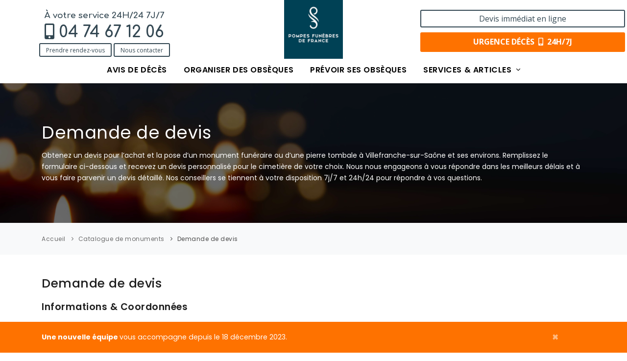

--- FILE ---
content_type: text/html; charset=UTF-8
request_url: https://www.pompesfunebresvillefranche.fr/devis-monument-funeraire/?monument=2903
body_size: 14013
content:
<!DOCTYPE html>
<html lang="fr">
<head>
		<!-- Google Tag Manager -->
	<script>(function(w,d,s,l,i){w[l]=w[l]||[];w[l].push({'gtm.start':
	new Date().getTime(),event:'gtm.js'});var f=d.getElementsByTagName(s)[0],
	j=d.createElement(s),dl=l!='dataLayer'?'&l='+l:'';j.async=true;j.src=
	'https://www.googletagmanager.com/gtm.js?id='+i+dl;f.parentNode.insertBefore(j,f);
	})(window,document,'script','dataLayer','GTM-NVJT2LX');</script>
	<!-- End Google Tag Manager -->
			
	<!-- Google tag (gtag.js) -->
	<script async src="https://www.googletagmanager.com/gtag/js?id=UA-171839757-13"></script>
	<script>
	  window.dataLayer = window.dataLayer || [];
	  function gtag(){dataLayer.push(arguments);}
	  gtag('js', new Date());

	  gtag('config', 'UA-171839757-13');
	</script>
					
    <meta name="viewport" content="width=device-width, initial-scale=1" />
    <meta http-equiv="content-type" content="text/html; charset=utf-8" />    
	<meta name="author" content="POMPES FUNÈBRES DE FRANCE" />    
    <meta http-equiv="X-UA-Compatible" content="IE=edge" />
	
	<meta name="robots" content="index, follow" />	
	<meta name="robots" content="max-snippet:-1, max-image-preview:large, max-video-preview:-1"/>
	<link rel="canonical" href="https://www.pompesfunebresvillefranche.fr/devis-monument-funeraire/?monument=2903" />
	<meta property="og:locale" content="fr_FR" />
	<meta property="og:type" content="website" />
	<meta property="og:url" content="https://www.pompesfunebresvillefranche.fr/devis-monument-funeraire/?monument=2903" />
	<meta property="og:site_name" content="POMPES FUNÈBRES DE FRANCE de Villefranche-sur-Saône" />
		<meta name="description" content="L'agence funéraire POMPES FUNÈBRES DE FRANCE de Villefranche-sur-Saône vous apporte son assistance pour vous aider à gérer la perte d'un proche. Elle intervient sur la commune de Villefranche-sur-Saône et ses alentours 24h sur 24 et 7j sur 7, avec ou sans rendez-vous. Des formules adaptées à toutes les situations sont proposées et son équipe est à votre écoute pour toutes questions relatives aux obsèques." />  
	<meta name="twitter:site" content="https://www.pompesfunebresvillefranche.fr/devis-monument-funeraire/?monument=2903" />
	<meta name="twitter:card" content="summary_large_image" />
	<meta name="twitter:description" content="L'agence funéraire POMPES FUNÈBRES DE FRANCE de Villefranche-sur-Saône vous apporte son assistance pour vous aider à gérer la perte d'un proche. Elle intervient sur la commune de Villefranche-sur-Saône et ses alentours 24h sur 24 et 7j sur 7, avec ou sans rendez-vous. Des formules adaptées à toutes les situations sont proposées et son équipe est à votre écoute pour toutes questions relatives aux obsèques." />
	<meta name="twitter:title" content="POMPES FUNEBRES DE FRANCE de Villefranche-sur-Saône" />
	<meta name="twitter:image" content="https://www.pompesfunebresvillefranche.fr/img/ms-icon-310x310.png" />	
	<meta property="og:title" content="POMPES FUNEBRES DE FRANCE de Villefranche-sur-Saône" />
	<meta property="og:image" content="https://www.pompesfunebresvillefranche.fr/img/ms-icon-310x310.png" />
	<meta property="og:image:secure_url" content="https://www.pompesfunebresvillefranche.fr/img/ms-icon-310x310.png" />
	<meta property="og:image:width" content="310" />
	<meta property="og:image:height" content="310" />
	<meta property="og:description" content="L'agence funéraire POMPES FUNÈBRES DE FRANCE de Villefranche-sur-Saône vous apporte son assistance pour vous aider à gérer la perte d'un proche. Elle intervient sur la commune de Villefranche-sur-Saône et ses alentours 24h sur 24 et 7j sur 7, avec ou sans rendez-vous. Des formules adaptées à toutes les situations sont proposées et son équipe est à votre écoute pour toutes questions relatives aux obsèques." />
    <title>POMPES FUNEBRES DE FRANCE de Villefranche-sur-Saône</title>
		
		    <!-- Document title -->
	<script type="application/ld+json">
	  {
		"@context": "https://schema.org",
		"@type": "Organization",
		"name": "POMPES FUNÈBRES DE FRANCE Villefranche-sur-Saône",
		"url": "https://www.pompesfunebresvillefranche.fr",
		"address": {
		  "@type": "PostalAddress",
		  "streetAddress": "",
		  "addressLocality": "",
		  "postalCode": "",
		  "addressCountry": "FR"
		},
		"logo": {
		  "@type": "ImageObject",
		  "url": "https://www.pompesfunebresvillefranche.fr/img/logo.png",
		  "width": "500",
		  "height": "500"
		},
		"contactPoint" : { 
		  "@type" : "ContactPoint",
		  "telephone" : "04 74 67 12 06",
		  "contactType" : "customer support",
		  "url": "https://www.pompesfunebresvillefranche.fr/contact"
		}
	  }
	</script>
	    <!-- Stylesheets & Fonts -->
	<script src="https://use.fontawesome.com/061559bf83.js"></script>
	<link rel="stylesheet" href="https://cdn.jsdelivr.net/npm/bootstrap-icons@1.11.3/font/bootstrap-icons.min.css">
    <link href="/css/plugins.css" rel="stylesheet">
    <link href="/css/style.css" rel="stylesheet">
	<link href="/css/theme.css" rel="stylesheet">
	<link href="/css/owl.carousel.min.css" rel="stylesheet" type="text/css" />
	<link href="/css/owl.theme.default.min.css" rel="stylesheet" type="text/css" />
    <link href="/plugins/bootstrap-switch/bootstrap-switch.css" rel="stylesheet" type="text/css" />
				
		
	<link rel="stylesheet" id="ao_optimized_gfonts" href="https://fonts.googleapis.com/css?family=Roboto%3A100%2C100italic%2C300%2C300italic%2Cregular%2Citalic%2C500%2C500italic%2C700%2C700italic%2C900%2C900italic%7COpen+Sans%3A300%2C300italic%2Cregular%2Citalic%2C600%2C600italic%2C700%2C700italic%2C800%2C800italic%7CComfortaa%3A300%2Cregular%2C700%7CComfortaa:400,700&#038;subset=latin%2Clatin-ext" />
	<!--end::Global Theme Styles -->
	<link rel="apple-touch-icon" sizes="57x57" href="/img/apple-icon-57x57.png">
	<link rel="apple-touch-icon" sizes="60x60" href="/img/apple-icon-60x60.png">
	<link rel="apple-touch-icon" sizes="72x72" href="/img/apple-icon-72x72.png">
	<link rel="apple-touch-icon" sizes="76x76" href="/img/apple-icon-76x76.png">
	<link rel="apple-touch-icon" sizes="114x114" href="/img/apple-icon-114x114.png">
	<link rel="apple-touch-icon" sizes="120x120" href="/img/apple-icon-120x120.png">
	<link rel="apple-touch-icon" sizes="144x144" href="/img/apple-icon-144x144.png">
	<link rel="apple-touch-icon" sizes="152x152" href="/img/apple-icon-152x152.png">
	<link rel="apple-touch-icon" sizes="180x180" href="/img/apple-icon-180x180.png">
	<link rel="icon" type="image/png" sizes="192x192"  href="/img/android-icon-192x192.png">
	<link rel="icon" type="image/png" sizes="32x32" href="/img/favicon-32x32.png">
	<link rel="icon" type="image/png" sizes="96x96" href="/img/favicon-96x96.png">
	<link rel="icon" type="image/png" sizes="16x16" href="/img/favicon-16x16.png">
	<link rel="manifest" href="/img/manifest.json">
	
	<link href="https://unicons.iconscout.com/release/v2.1.9/css/unicons.css" rel="stylesheet" type="text/css" />
	<link href="https://unpkg.com/leaflet@1.7.1/dist/leaflet.css" rel="stylesheet" type="text/css" />
	<link href="https://cdnjs.cloudflare.com/ajax/libs/ekko-lightbox/5.3.0/ekko-lightbox.css" rel="stylesheet" type="text/css" />
	<link href="/css/leaflet.bundle.css" rel="stylesheet" type="text/css" />																					   																								
	
	<meta name="msapplication-TileColor" content="#ffffff">
	<meta name="msapplication-TileImage" content="/img/ms-icon-144x144.png">
	<meta name="theme-color" content="#ffffff">
	
	<link href="/jquery-ui.css" rel="stylesheet" type="text/css" />
	<link href="/custom.css" rel="stylesheet" type="text/css" />
	
	<script src="https://www.google.com/recaptcha/api.js?render=6LdSEwInAAAAABco5SdLzMj8WjIf8v6jVDPSyVj1"></script>
	
	<script type="text/javascript" src="//cdn.dni.nimbata.com/7834012134.min.js"></script>	
		
</head>

<body>
	<script>if(!("gdprAppliesGlobally" in window)){window.gdprAppliesGlobally=true}if(!("cmp_id" in window)||window.cmp_id<1){window.cmp_id=0}if(!("cmp_cdid" in window)){window.cmp_cdid="78298f355264a"}if(!("cmp_params" in window)){window.cmp_params=""}if(!("cmp_host" in window)){window.cmp_host="d.delivery.consentmanager.net"}if(!("cmp_cdn" in window)){window.cmp_cdn="cdn.consentmanager.net"}if(!("cmp_proto" in window)){window.cmp_proto="https:"}if(!("cmp_codesrc" in window)){window.cmp_codesrc="0"}window.cmp_getsupportedLangs=function(){var b=["DE","EN","FR","IT","NO","DA","FI","ES","PT","RO","BG","ET","EL","GA","HR","LV","LT","MT","NL","PL","SV","SK","SL","CS","HU","RU","SR","ZH","TR","UK","AR","BS","JA","CY"];if("cmp_customlanguages" in window){for(var a=0;a<window.cmp_customlanguages.length;a++){b.push(window.cmp_customlanguages[a].l.toUpperCase())}}return b};window.cmp_getRTLLangs=function(){var a=["AR"];if("cmp_customlanguages" in window){for(var b=0;b<window.cmp_customlanguages.length;b++){if("r" in window.cmp_customlanguages[b]&&window.cmp_customlanguages[b].r){a.push(window.cmp_customlanguages[b].l)}}}return a};window.cmp_getlang=function(a){if(typeof(a)!="boolean"){a=true}if(a&&typeof(cmp_getlang.usedlang)=="string"&&cmp_getlang.usedlang!==""){return cmp_getlang.usedlang}return window.cmp_getlangs()[0]};window.cmp_extractlang=function(a){if(a.indexOf("cmplang=")!=-1){a=a.substr(a.indexOf("cmplang=")+8,2).toUpperCase();if(a.indexOf("&")!=-1){a=a.substr(0,a.indexOf("&"))}}else{a=""}return a};window.cmp_getlangs=function(){var h=window.cmp_getsupportedLangs();var g=[];var a=location.hash;var f=location.search;var e="cmp_params" in window?window.cmp_params:"";if(cmp_extractlang(a)!=""){g.push(cmp_extractlang(a))}else{if(cmp_extractlang(f)!=""){g.push(cmp_extractlang(f))}else{if(cmp_extractlang(e)!=""){g.push(cmp_extractlang(e))}else{if("cmp_setlang" in window&&window.cmp_setlang!=""){g.push(window.cmp_setlang.toUpperCase())}else{if("cmp_langdetect" in window&&window.cmp_langdetect==1){g.push(window.cmp_getPageLang())}else{g=window.cmp_getBrowserLangs()}}}}}var c=[];for(var d=0;d<g.length;d++){var b=g[d].toUpperCase();if(b.length<2){continue}if(h.indexOf(b)!=-1){c.push(b)}else{if(b.indexOf("-")!=-1){b=b.substr(0,2)}if(h.indexOf(b)!=-1){c.push(b)}}}if(c.length==0&&typeof(cmp_getlang.defaultlang)=="string"&&cmp_getlang.defaultlang!==""){return[cmp_getlang.defaultlang.toUpperCase()]}else{return c.length>0?c:["EN"]}};window.cmp_getPageLangs=function(){var a=window.cmp_getXMLLang();if(a!=""){a=[a.toUpperCase()]}else{a=[]}a=a.concat(window.cmp_getLangsFromURL());return a.length>0?a:["EN"]};window.cmp_getPageLang=function(){var a=window.cmp_getPageLangs();return a.length>0?a[0]:""};window.cmp_getLangsFromURL=function(){var c=window.cmp_getsupportedLangs();var b=location;var m="toUpperCase";var g=b.hostname[m]()+".";var a="/"+b.pathname[m]()+"/";a=a.split("_").join("-");a=a.split("//").join("/");a=a.split("//").join("/");var f=[];for(var e=0;e<c.length;e++){var j=a.substring(0,c[e].length+2);if(g.substring(0,c[e].length+1)==c[e]+"."){f.push(c[e][m]())}else{if(c[e].length==5){var k=c[e].substring(3,5)+"-"+c[e].substring(0,2);if(g.substring(0,k.length+1)==k+"."){f.push(c[e][m]())}}else{if(j=="/"+c[e]+"/"||j=="/"+c[e]+"-"){f.push(c[e][m]())}else{if(j=="/"+c[e].replace("-","/")+"/"||j=="/"+c[e].replace("-","/")+"/"){f.push(c[e][m]())}else{if(c[e].length==5){var k=c[e].substring(3,5)+"-"+c[e].substring(0,2);var h=a.substring(0,k.length+1);if(h=="/"+k+"/"||h=="/"+k.replace("-","/")+"/"){f.push(c[e][m]())}}}}}}}return f};window.cmp_getXMLLang=function(){var c=document.getElementsByTagName("html");if(c.length>0){c=c[0]}else{c=document.documentElement}if(c&&c.getAttribute){var a=c.getAttribute("xml:lang");if(typeof(a)!="string"||a==""){a=c.getAttribute("lang")}if(typeof(a)=="string"&&a!=""){a=a.split("_").join("-").toUpperCase();var b=window.cmp_getsupportedLangs();return b.indexOf(a)!=-1||b.indexOf(a.substr(0,2))!=-1?a:""}else{return""}}};window.cmp_getBrowserLangs=function(){var c="languages" in navigator?navigator.languages:[];var b=[];if(c.length>0){for(var a=0;a<c.length;a++){b.push(c[a])}}if("language" in navigator){b.push(navigator.language)}if("userLanguage" in navigator){b.push(navigator.userLanguage)}return b};(function(){var C=document;var D=C.getElementsByTagName;var o=window;var t="";var h="";var k="";var F=function(e){var i="cmp_"+e;e="cmp"+e+"=";var d="";var l=e.length;var K=location;var L=K.hash;var w=K.search;var u=L.indexOf(e);var J=w.indexOf(e);if(u!=-1){d=L.substring(u+l,9999)}else{if(J!=-1){d=w.substring(J+l,9999)}else{return i in o&&typeof(o[i])!=="function"?o[i]:""}}var I=d.indexOf("&");if(I!=-1){d=d.substring(0,I)}return d};var j=F("lang");if(j!=""){t=j;k=t}else{if("cmp_getlang" in o){t=o.cmp_getlang().toLowerCase();h=o.cmp_getlangs().slice(0,3).join("_");k=o.cmp_getPageLangs().slice(0,3).join("_");if("cmp_customlanguages" in o){var m=o.cmp_customlanguages;for(var y=0;y<m.length;y++){var a=m[y].l.toLowerCase();if(a==t){t="en"}}}}}var q=("cmp_proto" in o)?o.cmp_proto:"https:";if(q!="http:"&&q!="https:"){q="https:"}var n=("cmp_ref" in o)?o.cmp_ref:location.href;if(n.length>300){n=n.substring(0,300)}var A=function(d){var M=C.createElement("script");M.setAttribute("data-cmp-ab","1");M.type="text/javascript";M.async=true;M.src=d;var L=["body","div","span","script","head"];var w="currentScript";var J="parentElement";var l="appendChild";var K="body";if(C[w]&&C[w][J]){C[w][J][l](M)}else{if(C[K]){C[K][l](M)}else{for(var u=0;u<L.length;u++){var I=D(L[u]);if(I.length>0){I[0][l](M);break}}}}};var b=F("design");var c=F("regulationkey");var z=F("gppkey");var s=F("att");var f=o.encodeURIComponent;var g;try{g=C.cookie.length>0}catch(B){g=false}var x=F("darkmode");if(x=="0"){x=0}else{if(x=="1"){x=1}else{try{if("matchMedia" in window&&window.matchMedia){var H=window.matchMedia("(prefers-color-scheme: dark)");if("matches" in H&&H.matches){x=1}}}catch(B){x=0}}}var p=q+"//"+o.cmp_host+"/delivery/cmp.php?";p+=("cmp_id" in o&&o.cmp_id>0?"id="+o.cmp_id:"")+("cmp_cdid" in o?"&cdid="+o.cmp_cdid:"")+"&h="+f(n);p+=(b!=""?"&cmpdesign="+f(b):"")+(c!=""?"&cmpregulationkey="+f(c):"")+(z!=""?"&cmpgppkey="+f(z):"");p+=(s!=""?"&cmpatt="+f(s):"")+("cmp_params" in o?"&"+o.cmp_params:"")+(g?"&__cmpfcc=1":"");p+=(x>0?"&cmpdarkmode=1":"");A(p+"&l="+f(t)+"&ls="+f(h)+"&lp="+f(k)+"&o="+(new Date()).getTime());if(!("cmp_quickstub" in window)){var r="js";var v=F("debugunminimized")!=""?"":".min";if(F("debugcoverage")=="1"){r="instrumented";v=""}if(F("debugtest")=="1"){r="jstests";v=""}var G=new Date();var E=G.getFullYear()+"-"+(G.getMonth()+1)+"-"+G.getDate();A(q+"//"+o.cmp_cdn+"/delivery/"+r+"/cmp_final"+v+".js?t="+E)}})();window.cmp_rc=function(c,b){var l;try{l=document.cookie}catch(h){l=""}var j="";var f=0;var g=false;while(l!=""&&f<100){f++;while(l.substr(0,1)==" "){l=l.substr(1,l.length)}var k=l.substring(0,l.indexOf("="));if(l.indexOf(";")!=-1){var m=l.substring(l.indexOf("=")+1,l.indexOf(";"))}else{var m=l.substr(l.indexOf("=")+1,l.length)}if(c==k){j=m;g=true}var d=l.indexOf(";")+1;if(d==0){d=l.length}l=l.substring(d,l.length)}if(!g&&typeof(b)=="string"){j=b}return(j)};window.cmp_stub=function(){var a=arguments;__cmp.a=__cmp.a||[];if(!a.length){return __cmp.a}else{if(a[0]==="ping"){if(a[1]===2){a[2]({gdprApplies:gdprAppliesGlobally,cmpLoaded:false,cmpStatus:"stub",displayStatus:"hidden",apiVersion:"2.2",cmpId:31},true)}else{a[2](false,true)}}else{if(a[0]==="getTCData"){__cmp.a.push([].slice.apply(a))}else{if(a[0]==="addEventListener"||a[0]==="removeEventListener"){__cmp.a.push([].slice.apply(a))}else{if(a.length==4&&a[3]===false){a[2]({},false)}else{__cmp.a.push([].slice.apply(a))}}}}}};window.cmp_dsastub=function(){var a=arguments;a[0]="dsa."+a[0];window.cmp_gppstub(a)};window.cmp_gppstub=function(){var c=arguments;__gpp.q=__gpp.q||[];if(!c.length){return __gpp.q}var h=c[0];var g=c.length>1?c[1]:null;var f=c.length>2?c[2]:null;var a=null;var j=false;if(h==="ping"){a=window.cmp_gpp_ping();j=true}else{if(h==="addEventListener"){__gpp.e=__gpp.e||[];if(!("lastId" in __gpp)){__gpp.lastId=0}__gpp.lastId++;var d=__gpp.lastId;__gpp.e.push({id:d,callback:g});a={eventName:"listenerRegistered",listenerId:d,data:true,pingData:window.cmp_gpp_ping()};j=true}else{if(h==="removeEventListener"){__gpp.e=__gpp.e||[];a=false;for(var e=0;e<__gpp.e.length;e++){if(__gpp.e[e].id==f){__gpp.e[e].splice(e,1);a=true;break}}j=true}else{__gpp.q.push([].slice.apply(c))}}}if(a!==null&&typeof(g)==="function"){g(a,j)}};window.cmp_gpp_ping=function(){return{gppVersion:"1.1",cmpStatus:"stub",cmpDisplayStatus:"hidden",signalStatus:"not ready",supportedAPIs:["2:tcfeuv2","5:tcfcav1","7:usnat","8:usca","9:usva","10:usco","11:usut","12:usct","13:usfl","14:usmt","15:usor","16:ustx","17:usde","18:usia","19:usne","20:usnh","21:usnj","22:ustn"],cmpId:31,sectionList:[],applicableSections:[0],gppString:"",parsedSections:{}}};window.cmp_addFrame=function(b){if(!window.frames[b]){if(document.body){var a=document.createElement("iframe");a.style.cssText="display:none";if("cmp_cdn" in window&&"cmp_ultrablocking" in window&&window.cmp_ultrablocking>0){a.src="//"+window.cmp_cdn+"/delivery/empty.html"}a.name=b;a.setAttribute("title","Intentionally hidden, please ignore");a.setAttribute("role","none");a.setAttribute("tabindex","-1");document.body.appendChild(a)}else{window.setTimeout(window.cmp_addFrame,10,b)}}};window.cmp_msghandler=function(d){var a=typeof d.data==="string";try{var c=a?JSON.parse(d.data):d.data}catch(f){var c=null}if(typeof(c)==="object"&&c!==null&&"__cmpCall" in c){var b=c.__cmpCall;window.__cmp(b.command,b.parameter,function(h,g){var e={__cmpReturn:{returnValue:h,success:g,callId:b.callId}};d.source.postMessage(a?JSON.stringify(e):e,"*")})}if(typeof(c)==="object"&&c!==null&&"__tcfapiCall" in c){var b=c.__tcfapiCall;window.__tcfapi(b.command,b.version,function(h,g){var e={__tcfapiReturn:{returnValue:h,success:g,callId:b.callId}};d.source.postMessage(a?JSON.stringify(e):e,"*")},b.parameter)}if(typeof(c)==="object"&&c!==null&&"__gppCall" in c){var b=c.__gppCall;window.__gpp(b.command,function(h,g){var e={__gppReturn:{returnValue:h,success:g,callId:b.callId}};d.source.postMessage(a?JSON.stringify(e):e,"*")},"parameter" in b?b.parameter:null,"version" in b?b.version:1)}if(typeof(c)==="object"&&c!==null&&"__dsaCall" in c){var b=c.__dsaCall;window.__dsa(b.command,function(h,g){var e={__dsaReturn:{returnValue:h,success:g,callId:b.callId}};d.source.postMessage(a?JSON.stringify(e):e,"*")},"parameter" in b?b.parameter:null,"version" in b?b.version:1)}};window.cmp_setStub=function(a){if(!(a in window)||(typeof(window[a])!=="function"&&typeof(window[a])!=="object"&&(typeof(window[a])==="undefined"||window[a]!==null))){window[a]=window.cmp_stub;window[a].msgHandler=window.cmp_msghandler;window.addEventListener("message",window.cmp_msghandler,false)}};window.cmp_setGppStub=function(a){if(!(a in window)||(typeof(window[a])!=="function"&&typeof(window[a])!=="object"&&(typeof(window[a])==="undefined"||window[a]!==null))){window[a]=window.cmp_gppstub;window[a].msgHandler=window.cmp_msghandler;window.addEventListener("message",window.cmp_msghandler,false)}};if(!("cmp_noiframepixel" in window)){window.cmp_addFrame("__cmpLocator")}if((!("cmp_disabletcf" in window)||!window.cmp_disabletcf)&&!("cmp_noiframepixel" in window)){window.cmp_addFrame("__tcfapiLocator")}if((!("cmp_disablegpp" in window)||!window.cmp_disablegpp)&&!("cmp_noiframepixel" in window)){window.cmp_addFrame("__gppLocator")}if((!("cmp_disabledsa" in window)||!window.cmp_disabledsa)&&!("cmp_noiframepixel" in window)){window.cmp_addFrame("__dsaLocator")}window.cmp_setStub("__cmp");if(!("cmp_disabletcf" in window)||!window.cmp_disabletcf){window.cmp_setStub("__tcfapi")}if(!("cmp_disablegpp" in window)||!window.cmp_disablegpp){window.cmp_setGppStub("__gpp")}if(!("cmp_disabledsa" in window)||!window.cmp_disabledsa){window.cmp_setGppStub("__dsa")};</script>		<!-- Google Tag Manager (noscript) -->
	<noscript><iframe src="https://www.googletagmanager.com/ns.html?id=GTM-NVJT2LX" height="0" width="0" style="display:none;visibility:hidden"></iframe></noscript>
	<!-- End Google Tag Manager (noscript) -->
	    <!-- Body Inner -->
    <div class="body-inner">
        <!-- Header -->
        <header id="header" >
            <div class="header-inner">
								<div class="toolbar__toggle"> 
					<div id="mainMenu-trigger">
						<a class="lines-button x"><span class="lines"></span></a>
					</div>
				</div>
								<section class="toolbar">
					<div class="toolbar__container">
						<div class="toolbar__logo"> 
							<a href="/" title="Pompes funèbres - Services Funéraires de Villefranche-sur-Saône POMPES FUNÈBRES DE FRANCE"> 
								<img width="120" height="120" src="/img/logo.png" class="attachment-medium size-medium" alt="Logo POMPES FUNÈBRES DE FRANCE de Villefranche-sur-Saône" />
							</a>
						</div>
						<div class="toolbar__content "> 
							<div class="toolbar__resume"> 
								<span class="toolbar__label">À votre service 24H/24 7J/7</span>
							</div>
							<div class="toolbar__phone"> 
								<span class="toolbar__label"><i class="fa fa-mobile-alt"></i> <a href="tel:+33474671206">04 74 67 12 06</a></span>
							</div>
														<div class="toolbar__shortcuts invisible-portable">
								<div class="toolbar__item"> 
									<span class="toolbar__shortcut"> 
										<a href="/prendre-rendez-vous" target="_self" class="toolbar__a">Prendre rendez-vous</a>
									</span>
								</div>
								<div class="toolbar__item"> 
									<span class="toolbar__shortcut"> 
										<a href="/contact" target="_blank" class="toolbar__a">Nous contacter</a>
																			</span>
								</div>
							</div>
													</div>
						<div class="toolbar__links d-print-none ">
																					<span class="toolbar__config"> 
								<a href="/devis-en-ligne"  class="toolbar__a">Devis immédiat en ligne</a> 
							</span> 
							<span class="toolbar__urgence">
								<a href="/urgence-deces"><b>URGENCE D&Eacute;C&Egrave;S&nbsp;&nbsp;<i class="fa fa-mobile-alt"></i>&nbsp;&nbsp;24H/7J</b></a> 
							</span>
													</div>
					</div>
				</section>
				                <div class="container d-print-none ">
                    <div id="mainMenu" class="menu-lines menu-onclick menu-center">
                        <div class="container">
                            <nav class="menu_principal">
                                <ul>
																		<li ><a href="/avis-de-deces">Avis de décès</a></li>
																											<li ><a href="/organiser-des-obseques">Organiser des obsèques</a></li>
									<li ><a href="/prevoir-ses-obseques">Prévoir ses obsèques</a></li>
																		
																		<li class="dropdown  mega-menu-item">
										<a href="#">Services & articles 
											<i class="icon-chevron-down d-none d-md-inline-block"></i>
										</a>
																					<ul class="dropdown-menu">
												<li class="mega-menu-content">
													<div class="row">
																													<div class="col-lg-6">
																<ul class="mega-menu-ul">
																																																				<li>
																			<a href="/services-produits/entretien-sepulture">
																				Entretien de sépulture																			</a>
																		</li>
																																																				<li>
																			<a href="https://boutique.pompesfunebresdefrance.com/plaques?ref=19" target="_blank">
																				Livraison de plaques																			</a>
																		</li>
																																																				<li>
																			<a href="/services-produits/capitons">
																				Nos capitons funéraires																			</a>
																		</li>
																																																				<li>
																			<a href="/services-produits/cercueils">
																				Nos cercueils																			</a>
																		</li>
																																	</ul>
															</div>
																													<div class="col-lg-6">
																<ul class="mega-menu-ul">
																																																				<li>
																			<a href="/services-produits/monuments">
																				Nos monuments																			</a>
																		</li>
																																																				<li>
																			<a href="/services-produits/urnes-funeraires">
																				Nos urnes funéraires																			</a>
																		</li>
																																																				<li>
																			<a href="/services-produits/rapatriement">
																				Rapatriement																			</a>
																		</li>
																																																				<li>
																			<a href="/services-produits/services-aux-familles">
																				Services aux familles																			</a>
																		</li>
																																	</ul>
															</div>
																											</div>
												</li>
											</ul>
																				</li>
																											                                </ul>
                            </nav>
                        </div>
                    </div>
                </div>
				            </div>
        </header>
		<section id="page-title" class="page-title-left text-light d-none d-lg-block" data-bg-parallax="/img/parallax/avis-deces-bougie.jpg">
	<div id="particles-stars" class="particles"></div>
	<div class="bg-overlay"></div>
	<div class="container">
		<div class="page-title">
			<h1>Demande de devis</h1>
			<span>Obtenez un devis pour l’achat et la pose d’un monument funéraire ou d’une pierre tombale à Villefranche-sur-Saône et ses environs. Remplissez le formulaire ci-dessous et recevez un devis personnalisé pour le cimetière de votre choix. Nous nous engageons à vous répondre dans les meilleurs délais et à vous faire parvenir un devis détaillé. Nos conseillers se tiennent à votre disposition 7j/7 et 24h/24 pour répondre à vos questions.</span>
		</div>
	</div>
</section>
<section id="page-title" class="py-4 d-none d-sm-block">
	<div class="container">
		<div class="breadcrumb float-left">
			<ul>
				<li><a href="/">Accueil</a></li>
				<li><a href="/monuments">Catalogue de monuments</a></li>
				<li class="active"><a href="/devis-monument-funeraire">Demande de devis</a></li>
			</ul>
		</div>
	</div>
</section>
<section id="devis">
	<div class="container">
			<div class="row">
			<div class="col-md-12">
				<form class="custom-js" id="form_monuments" action="/devis_monuments_form.php" role="form" method="post" novalidate>
				<input type="hidden" name="site" value="19" />
				<input type="hidden" name="funeup" value="1">
				<input type="hidden" name="referrer" value="/devis-monument-funeraire/?monument=2903">
				<input type="hidden" name="gclid" value="" />
				<input type="hidden" name="utm_term" value="" />
				<input type="hidden" name="type" value="monuments" />
					<div class="row">
						<div class="form-group col-md-12">
							<h3>Demande de devis</h3>
						</div>
					</div>						
					<div class="row">
						<div class="form-group col-md-12">
							<h4>Informations & Coordonnées</h4>
						</div>
					</div>
					<div class="row">
						<div class="form-group col-md-6">
							<label for="ville" class="form-label">Référence du monument*</label>
							<select class="form-control" name="monument">
								<option value="">Monument...</option>
															</select>
							<div class="invalid-feedback">Merci de renseigner la référence du monument.</div>
						</div>
						<div class="form-group col-md-6">
							<label for="ville" class="form-label">Ville / Cimetière*</label>
							<input type="text" aria-required="true" name="ville" required class="form-control" />
							<div class="invalid-feedback">Merci de renseigner le nom de la ville ou du cimetière.</div>
						</div>
					</div>
					<div class="row">
						<div class="form-group col-md-12">
							<label for="nom" class="form-label">Votre nom*</label>
							<input type="text" aria-required="true" name="nom" required class="form-control" />
							<div class="invalid-feedback">Merci de renseigner votre nom complet.</div>
						</div>
					</div>
					<div class="row">
						<div class="form-group col-md-6">
							<label for="telephone" class="form-label">Votre téléphone*</label>
							<input type="text" aria-required="true" name="telephone" required class="form-control" />
							<div class="invalid-feedback">Merci de renseigner votre téléphone.</div>
						</div>
						<div class="form-group col-md-6">
							<label for="email">Votre Email*</label>
							<input type="email" aria-required="true" name="email" required class="form-control" />
							<div class="invalid-feedback">Merci de renseigner votre email.</div>
						</div>
					</div>					
					<div class="form-group">
						<h4>Informations complémentaire</h4>
						<textarea type="text" name="message" rows="5" class="form-control"></textarea>
					</div>
					<div class="form-group">
						<div class="form-check">
							<input type="checkbox" name="reminders" id="reminders1" class="form-check-input" required />
							<label class="form-check-label" for="reminders1">En soumettant ce formulaire, j'accepte que les informations saisies dans ce formulaire soient utilisées pour permettre de me recontacter dans le cadre de ma demande de devis.</label>
							<div class="invalid-feedback">Merci d'accepter les conditions.</div>
						</div>
					</div>
					<button class="btn" type="submit" onclick="handleFormSubmit2('form_monuments', 'form_monuments_submit');"><i class="fa fa-paper-plane"></i>&nbsp;Envoyer</button>
				</form>
				<br />
				<p class="text-muted">Pour connaître et exercer vos droits, notamment de retrait de votre consentement à l'utilisation des données collectées par ce formulaire, veuillez consulter notre <a href="/mentions-legales">politique de confidentialité</a>.</p>				
			</div>
		</div>
	</div>
</section>
<!-- end: Content -->        <!-- end: Content -->
		
		<!-- Navbar -->
				<div class="navbar fixed-bottom navbar-expand-lg bg-brand navbar-dark d-block d-sm-none d-print-none" id="footer-phone">
			<div class="container-fluid">
				<a href="tel:+33474671206" class="footer-phone"><i class="bi bi-telephone-fill"></i> 04 74 67 12 06&nbsp;&nbsp;•&nbsp;&nbsp;24H/7J</a>			
			</div>
		</div>
				
        <!-- Footer -->
        <footer id="footer" class="inverted d-print-none">
            <div class="footer-content">
                <div class="container">
                    <div class="row">
                        <div class="col-lg-10">
                            <div class="row">
                                <div class="col-md-4">
                                    <div class="widget">
                                        <div class="widget-title">POMPES FUNÈBRES DE FRANCE Villefranche-sur-Saône</div>
                                        <ul class="list">
                                            <li><a href="/qui-sommes-nous">Qui sommes-nous ?</a></li>
                                            <li><a href="/agences/">Notre agence à Villefranche-sur-Saône (69)</a></li>
                                            <li><a href="/contact">Nous contacter</a></li>
                                            <li><a href="/prendre-rendez-vous">Prendre rendez-vous en ligne</a></li>
											                                        </ul>
                                    </div>
									                                    <div class="widget">
                                        <div class="widget-title">Pompes funèbres</div>
                                        <ul class="list">
											<li><a href="/pompes-funebres-anse">Pompes funèbres à Anse</a></li><li><a href="/pompes-funebres-arnas">Pompes funèbres à Arnas</a></li><li><a href="/pompes-funebres-belleville">Pompes funèbres à Belleville</a></li><li><a href="/pompes-funebres-chazay-d-azergues">Pompes funèbres à Chazay-d'Azergues</a></li><li><a href="/pompes-funebres-frans">Pompes funèbres à Frans</a></li><li><a href="/pompes-funebres-gleize">Pompes funèbres à Gleizé</a></li><li><a href="/pompes-funebres-taponas">Pompes funèbres à Taponas</a></li><li><a href="/pompes-funebres-trevoux">Pompes funèbres à Trévoux</a></li>                                        </ul>
                                    </div>
																		                                </div>
                                <div class="col-md-4">
                                    <div class="widget">
                                        <div class="widget-title">Obsèques</div>
                                        <ul class="list">
                                            <li><a href="/avis-de-deces">Avis de décès à Villefranche-sur-Saône (69)</a></li>                                            <li><a href="/organiser-des-obseques">Organiser des obsèques</a></li>
                                            <li><a href="/devis-en-ligne">Devis obsèques en ligne</a></li>
                                            <li><a href="/urgence-deces">Urgence décès 24H/24 7J/7</a></li>
                                        </ul>
                                    </div>
                                    <div class="widget">
                                        <div class="widget-title">Prévoyance</div>
                                        <ul class="list">
											<li><a href="/prevoir-ses-obseques">Prévoir ses obsèques à Villefranche-sur-Saône</a></li>
                                            <li><a href="/devis-en-ligne">Devis prévoyance en ligne</a></li>
											<li>Numéro Orias : </li>                                        </ul>
                                    </div>
                                </div>
                                <div class="col-md-4">
                                    <div class="widget">
                                        <div class="widget-title">Contactez-nous</div>
                                        <ul class="list">
											                                            <li><strong>AGENCE VILLEFRANCHE-SUR-SAONE</strong></li>
                                            <li>33 rue Victor Hugo</li>
                                            <li><i class="fa fa-mobile-alt fa-fw"></i> <a href="tel:+33474671206">04 74 67 12 06</a></li>
											<li style="margin-bottom:20px"><i class="fa fa-envelope fa-fw"></i> <a href="mailto:villefranche69@pfdefrance.com">villefranche69@pfdefrance.com</a></li>
											                                        </ul>
                                    </div>
									                                    <div class="widget">
                                        <div class="widget-title">Habilitation prefectorale</div>
                                        <ul class="list">
											<!-- <li><img src="/img/logo-prefecture.jpg" width="150" class="img-fluid" alt="Préfectures" /></li> -->
                                            <li><strong>Les agences POMPES FUNÈBRES DE FRANCE sont habilitées par les préfectures.</strong></li>
                                            <li>Agence  VILLEFRANCHE-SUR-SAONE: 23.69.0721 délivrée par Préfet du Rhône<br /></li>
                                        </ul>
                                    </div>
									                                </div>
                            </div>
                        </div>
                        <div class="col-lg-2">
                            <div class="widget">
                                <div class="widget-title">À votre service 24h/24 7j/7</div>
                                <a href="tel:+33474671206" class="btn btn-orange btn-block">Appeler un conseiller</a><br />
								<a href="/devis-en-ligne"  class="btn btn-orange btn-block">Obtenir un devis</a><br />
								<a href="/prendre-rendez-vous" class="btn btn-orange btn-block">Prendre rendez-vous</a>
                            </div>
							<div class="widget">
                                <div class="widget-title">Nous suivre</div>
								<div class="social-icons social-icons-colored social-icons-rounded float-left">
									<ul>
																				<!-- <li class="social-twitter"><a href="https://twitter.com/pfdefrance" target="_blank"><i class="fab fa-twitter" target="_blank"></i></a></li> -->
										<li class="social-linkedin"><a href="https://www.linkedin.com/company/pompes-funebres-de-france/" target="_blank"><i class="fab fa-linkedin"></i></a></li>
									</ul>
								</div>
							</div>
                        </div>
                    </div>
                </div>
            </div>
            <div class="copyright-content">
                <div class="container">
                    <div class="copyright-text text-center">&copy; 2026 <a href="https://www.pompesfunebresdefrance.com/" target="_blank" rel="noopener">POMPES FUN&Egrave;BRES DE FRANCE</a> - Tous droits réservés - <a href="?cmpscreen">Cookies</a> - <a href="/mentions-legales">Mentions légales</a></div>
					<div class="copyright-text" style="line-height:normal;"><strong>POMPES FUNÈBRES DE FRANCE</strong> vous propose ses services de pompes funèbres et marbrerie funéraire dans le département du Rh&ocirc;ne (69) : Organisation d'obsèques personnalisées, contrat obsèques, achat et pose de monuments funéraires et cinéraires, séjour au funérarium etc ... Rencontrez-nous dans notre agence POMPES FUNÈBRES DE FRANCE à VILLEFRANCHE-SUR-SAONE.</div>
				</div>
            </div>
        </footer>
		
						        <div id="modalStripSecondary" class="modal-strip modal-bottom background-secondary modal-active background-brand">
            <div class="container">
                <div class="text-bandeau">
					<div class="row">
						<div class="col-sm-11">
							<b>Une nouvelle équipe </b>vous accompagne depuis le 18 décembre 2023.						</div>
						<div class="col-sm-1">
							<button type="button" class="close fermer-19"><span aria-hidden="true">&times;</span></button>
						</div>
					</div>
				</div>
            </div>
        </div>
				
			
        <!-- end: Footer -->
    </div>
    <!-- end: Body Inner -->
    <!-- Scroll top -->
    <a id="scrollTop" class="d-print-none"><i class="icon-chevron-up"></i><i class="icon-chevron-up"></i></a>
	
		
		
    <!--Plugins-->
    <script src="https://code.jquery.com/jquery-3.6.0.min.js" integrity="sha256-/xUj+3OJU5yExlq6GSYGSHk7tPXikynS7ogEvDej/m4=" crossorigin="anonymous"></script>
	<script src="https://code.jquery.com/ui/1.13.1/jquery-ui.js" integrity="sha256-6XMVI0zB8cRzfZjqKcD01PBsAy3FlDASrlC8SxCpInY=" crossorigin="anonymous"></script>
	<script src="/plugins/popper/popper.min.js"></script>
    <script src="/js/plugins.js"></script>
    <script src="/js/functions.js"></script>
	<script src="/js/google-places.js"></script>
	<script src="/js/owl.carousel.min.js"></script>
	<script src="/js/infinite-scroll.min.js"></script>
    <script src="/plugins/bootstrap-switch/bootstrap-switch.min.js"></script>
			
		
		
		
	<!-- Lightbox -->
	<script src="https://cdnjs.cloudflare.com/ajax/libs/ekko-lightbox/5.3.0/ekko-lightbox.min.js"></script>	
	
	<!-- Plans -->
		
		
		
		
		
		
		
		
		<script>
	<!--
		jQuery(document).ready(function() {
			
			$('#form-rappel').submit(function(e) {
				e.preventDefault();
				$('#modal-rappel').modal('hide');
			});	
			
			$('#form-urgence').submit(function(e) {
				e.preventDefault();
				$('#modal-urgence').modal('hide');
			});	

			$('#form-prevoyance').submit(function(e) {
				e.preventDefault();
				$('#modal-prevoyance').modal('hide');
			});	

			$(window).scroll(function() {
				if($(window).scrollTop() > 20) {
					$('#footer-phone').addClass('montre');
				} else {
					$('#footer-phone').removeClass('montre');
				}
			});	

			$(".fermer-19").click(function(e) {
				Cookies.set('alert-box-19', 'closed', { expires: 0.5,path: '/' });
				$('.alert-19').hide();
				$("#modalStripSecondary").removeClass("modal-active");
			});		
					
						
												
						
						
						
						
			// Lightbox
			$(document).on("click", '[data-toggle="lightbox"]', function(event) {
			  event.preventDefault();
			  $(this).ekkoLightbox();
			});

			// Avis de décès	
						

					  
		}); // End JQuery
		
		function handleFormSubmit(formId) {
			var form = document.getElementById(formId);
			if (form.checkValidity()) {
				grecaptcha.ready(function() {
					grecaptcha.execute('6LdSEwInAAAAABco5SdLzMj8WjIf8v6jVDPSyVj1', { action: formId }).then(function(token) {
						var tokenInput = document.createElement('input');
						tokenInput.setAttribute('type', 'hidden');
						tokenInput.setAttribute('name', 'g-recaptcha-response');
						tokenInput.setAttribute('value', token);
						form.appendChild(tokenInput);
						form.submit();
					});
				});
			} else {
				form.reportValidity();
			}
		}
			
		function handleFormSubmit2(formId, gtmEventName) {
		  var form = document.getElementById(formId);
		  var button = form.querySelector('button[type="submit"]');
		  var buttonText = button.innerHTML;
		  var isFormSubmitted = false; // Flag to track if form is already submitted

		  // Check if event listener already exists
		  var isEventListenerAttached = form.getAttribute("data-event-listener");
		  if (isEventListenerAttached) {
			return;
		  }

		  // Add a submit event listener to the form
		  form.addEventListener('submit', function(event) {
			event.preventDefault(); // Prevent default form submission

			if (!form.checkValidity()) {
			  event.stopPropagation();
			  form.classList.add('was-validated');
			  return;
			}

			if (isFormSubmitted) {
			  return; // Exit if form is already submitted
			}

			form.classList.remove("was-validated");
			button.innerHTML = '<i class="icon-loader fa-spin"></i> Envoi en cours...';
			button.disabled = true; // Disable the button after the first submission
			isFormSubmitted = true; // Set the flag to indicate form submission

			grecaptcha.ready(function () {
			  grecaptcha.execute('6LdSEwInAAAAABco5SdLzMj8WjIf8v6jVDPSyVj1', { action: formId }).then(function(token) {
				var tokenInput = document.createElement('input');
				tokenInput.setAttribute('type', 'hidden');
				tokenInput.setAttribute('name', 'g-recaptcha-response');
				tokenInput.setAttribute('value', token);
				form.appendChild(tokenInput);

				// Check if form is still valid before submitting
				if (form.checkValidity()) {
				var emailInput = form.querySelector('input[name="email"]');
				var phoneInput = form.querySelector('input[name="telephone"]');
				var lieuInput = form.querySelector('input[name="lieu"]');
				
				var email = emailInput ? emailInput.value : '';
				var phone = phoneInput ? phoneInput.value : '';
				var lieu = lieuInput ? lieuInput.value : '';				

				// dataLayer push pour Enhanced Conversions
				window.dataLayer = window.dataLayer || [];
				window.dataLayer.push({
				  event: gtmEventName,
				  user_data: {
					email: email,
					phone_number: phone,
					obseques_ville: lieu
				  }
				});					
				  form.submit();
				} else {
				  isFormSubmitted = false; // Reset the flag if form is invalid
				  button.innerHTML = buttonText;
				  button.disabled = false;
				}
			  });
			});
		  });

		  // Set data attribute to mark event listener attachment
		  form.setAttribute("data-event-listener", "attached");
		}

					
		function showDiv(divId, element) {
			if(element==1) {
			document.getElementById(divId).style.display = 'block';
			} else {
			document.getElementById(divId).style.display = 'none';
			}
		}		
		
	-->	
	</script>
		
	<script type="text/javascript">
		window.addEventListener("load", () => { 
			// Get the gclid from the current page's URL
			const gclid = new URLSearchParams(window.location.search).get('gclid');
			
			// Only proceed if the gclid parameter exists
			if (gclid) {
				// Get all anchor elements
				const links = document.querySelectorAll('a');
				
				// Loop through each anchor element
				links.forEach(link => {
					try {
						// Ensure the link has a valid href attribute
						if (link.href && !link.href.startsWith("tel:")) { // Exclude links starting with "tel:"
							// Create a URL object for each link's href
							const url = new URL(link.href);
							
							// Add or update the gclid parameter in the link's URL
							url.searchParams.set('gclid', gclid);
							
							// Update the href with the modified URL
							link.href = url.toString();
						}
					} catch (error) {
						// If there's an issue with an invalid URL, skip it
						console.error(`Invalid URL for link: ${link.href}`, error);
					}
				});
			}
		});
	</script>
	
</body>
</html>


--- FILE ---
content_type: text/html; charset=utf-8
request_url: https://www.google.com/recaptcha/api2/anchor?ar=1&k=6LdSEwInAAAAABco5SdLzMj8WjIf8v6jVDPSyVj1&co=aHR0cHM6Ly93d3cucG9tcGVzZnVuZWJyZXN2aWxsZWZyYW5jaGUuZnI6NDQz&hl=en&v=PoyoqOPhxBO7pBk68S4YbpHZ&size=invisible&anchor-ms=20000&execute-ms=30000&cb=a6f2ozz6wvhu
body_size: 48724
content:
<!DOCTYPE HTML><html dir="ltr" lang="en"><head><meta http-equiv="Content-Type" content="text/html; charset=UTF-8">
<meta http-equiv="X-UA-Compatible" content="IE=edge">
<title>reCAPTCHA</title>
<style type="text/css">
/* cyrillic-ext */
@font-face {
  font-family: 'Roboto';
  font-style: normal;
  font-weight: 400;
  font-stretch: 100%;
  src: url(//fonts.gstatic.com/s/roboto/v48/KFO7CnqEu92Fr1ME7kSn66aGLdTylUAMa3GUBHMdazTgWw.woff2) format('woff2');
  unicode-range: U+0460-052F, U+1C80-1C8A, U+20B4, U+2DE0-2DFF, U+A640-A69F, U+FE2E-FE2F;
}
/* cyrillic */
@font-face {
  font-family: 'Roboto';
  font-style: normal;
  font-weight: 400;
  font-stretch: 100%;
  src: url(//fonts.gstatic.com/s/roboto/v48/KFO7CnqEu92Fr1ME7kSn66aGLdTylUAMa3iUBHMdazTgWw.woff2) format('woff2');
  unicode-range: U+0301, U+0400-045F, U+0490-0491, U+04B0-04B1, U+2116;
}
/* greek-ext */
@font-face {
  font-family: 'Roboto';
  font-style: normal;
  font-weight: 400;
  font-stretch: 100%;
  src: url(//fonts.gstatic.com/s/roboto/v48/KFO7CnqEu92Fr1ME7kSn66aGLdTylUAMa3CUBHMdazTgWw.woff2) format('woff2');
  unicode-range: U+1F00-1FFF;
}
/* greek */
@font-face {
  font-family: 'Roboto';
  font-style: normal;
  font-weight: 400;
  font-stretch: 100%;
  src: url(//fonts.gstatic.com/s/roboto/v48/KFO7CnqEu92Fr1ME7kSn66aGLdTylUAMa3-UBHMdazTgWw.woff2) format('woff2');
  unicode-range: U+0370-0377, U+037A-037F, U+0384-038A, U+038C, U+038E-03A1, U+03A3-03FF;
}
/* math */
@font-face {
  font-family: 'Roboto';
  font-style: normal;
  font-weight: 400;
  font-stretch: 100%;
  src: url(//fonts.gstatic.com/s/roboto/v48/KFO7CnqEu92Fr1ME7kSn66aGLdTylUAMawCUBHMdazTgWw.woff2) format('woff2');
  unicode-range: U+0302-0303, U+0305, U+0307-0308, U+0310, U+0312, U+0315, U+031A, U+0326-0327, U+032C, U+032F-0330, U+0332-0333, U+0338, U+033A, U+0346, U+034D, U+0391-03A1, U+03A3-03A9, U+03B1-03C9, U+03D1, U+03D5-03D6, U+03F0-03F1, U+03F4-03F5, U+2016-2017, U+2034-2038, U+203C, U+2040, U+2043, U+2047, U+2050, U+2057, U+205F, U+2070-2071, U+2074-208E, U+2090-209C, U+20D0-20DC, U+20E1, U+20E5-20EF, U+2100-2112, U+2114-2115, U+2117-2121, U+2123-214F, U+2190, U+2192, U+2194-21AE, U+21B0-21E5, U+21F1-21F2, U+21F4-2211, U+2213-2214, U+2216-22FF, U+2308-230B, U+2310, U+2319, U+231C-2321, U+2336-237A, U+237C, U+2395, U+239B-23B7, U+23D0, U+23DC-23E1, U+2474-2475, U+25AF, U+25B3, U+25B7, U+25BD, U+25C1, U+25CA, U+25CC, U+25FB, U+266D-266F, U+27C0-27FF, U+2900-2AFF, U+2B0E-2B11, U+2B30-2B4C, U+2BFE, U+3030, U+FF5B, U+FF5D, U+1D400-1D7FF, U+1EE00-1EEFF;
}
/* symbols */
@font-face {
  font-family: 'Roboto';
  font-style: normal;
  font-weight: 400;
  font-stretch: 100%;
  src: url(//fonts.gstatic.com/s/roboto/v48/KFO7CnqEu92Fr1ME7kSn66aGLdTylUAMaxKUBHMdazTgWw.woff2) format('woff2');
  unicode-range: U+0001-000C, U+000E-001F, U+007F-009F, U+20DD-20E0, U+20E2-20E4, U+2150-218F, U+2190, U+2192, U+2194-2199, U+21AF, U+21E6-21F0, U+21F3, U+2218-2219, U+2299, U+22C4-22C6, U+2300-243F, U+2440-244A, U+2460-24FF, U+25A0-27BF, U+2800-28FF, U+2921-2922, U+2981, U+29BF, U+29EB, U+2B00-2BFF, U+4DC0-4DFF, U+FFF9-FFFB, U+10140-1018E, U+10190-1019C, U+101A0, U+101D0-101FD, U+102E0-102FB, U+10E60-10E7E, U+1D2C0-1D2D3, U+1D2E0-1D37F, U+1F000-1F0FF, U+1F100-1F1AD, U+1F1E6-1F1FF, U+1F30D-1F30F, U+1F315, U+1F31C, U+1F31E, U+1F320-1F32C, U+1F336, U+1F378, U+1F37D, U+1F382, U+1F393-1F39F, U+1F3A7-1F3A8, U+1F3AC-1F3AF, U+1F3C2, U+1F3C4-1F3C6, U+1F3CA-1F3CE, U+1F3D4-1F3E0, U+1F3ED, U+1F3F1-1F3F3, U+1F3F5-1F3F7, U+1F408, U+1F415, U+1F41F, U+1F426, U+1F43F, U+1F441-1F442, U+1F444, U+1F446-1F449, U+1F44C-1F44E, U+1F453, U+1F46A, U+1F47D, U+1F4A3, U+1F4B0, U+1F4B3, U+1F4B9, U+1F4BB, U+1F4BF, U+1F4C8-1F4CB, U+1F4D6, U+1F4DA, U+1F4DF, U+1F4E3-1F4E6, U+1F4EA-1F4ED, U+1F4F7, U+1F4F9-1F4FB, U+1F4FD-1F4FE, U+1F503, U+1F507-1F50B, U+1F50D, U+1F512-1F513, U+1F53E-1F54A, U+1F54F-1F5FA, U+1F610, U+1F650-1F67F, U+1F687, U+1F68D, U+1F691, U+1F694, U+1F698, U+1F6AD, U+1F6B2, U+1F6B9-1F6BA, U+1F6BC, U+1F6C6-1F6CF, U+1F6D3-1F6D7, U+1F6E0-1F6EA, U+1F6F0-1F6F3, U+1F6F7-1F6FC, U+1F700-1F7FF, U+1F800-1F80B, U+1F810-1F847, U+1F850-1F859, U+1F860-1F887, U+1F890-1F8AD, U+1F8B0-1F8BB, U+1F8C0-1F8C1, U+1F900-1F90B, U+1F93B, U+1F946, U+1F984, U+1F996, U+1F9E9, U+1FA00-1FA6F, U+1FA70-1FA7C, U+1FA80-1FA89, U+1FA8F-1FAC6, U+1FACE-1FADC, U+1FADF-1FAE9, U+1FAF0-1FAF8, U+1FB00-1FBFF;
}
/* vietnamese */
@font-face {
  font-family: 'Roboto';
  font-style: normal;
  font-weight: 400;
  font-stretch: 100%;
  src: url(//fonts.gstatic.com/s/roboto/v48/KFO7CnqEu92Fr1ME7kSn66aGLdTylUAMa3OUBHMdazTgWw.woff2) format('woff2');
  unicode-range: U+0102-0103, U+0110-0111, U+0128-0129, U+0168-0169, U+01A0-01A1, U+01AF-01B0, U+0300-0301, U+0303-0304, U+0308-0309, U+0323, U+0329, U+1EA0-1EF9, U+20AB;
}
/* latin-ext */
@font-face {
  font-family: 'Roboto';
  font-style: normal;
  font-weight: 400;
  font-stretch: 100%;
  src: url(//fonts.gstatic.com/s/roboto/v48/KFO7CnqEu92Fr1ME7kSn66aGLdTylUAMa3KUBHMdazTgWw.woff2) format('woff2');
  unicode-range: U+0100-02BA, U+02BD-02C5, U+02C7-02CC, U+02CE-02D7, U+02DD-02FF, U+0304, U+0308, U+0329, U+1D00-1DBF, U+1E00-1E9F, U+1EF2-1EFF, U+2020, U+20A0-20AB, U+20AD-20C0, U+2113, U+2C60-2C7F, U+A720-A7FF;
}
/* latin */
@font-face {
  font-family: 'Roboto';
  font-style: normal;
  font-weight: 400;
  font-stretch: 100%;
  src: url(//fonts.gstatic.com/s/roboto/v48/KFO7CnqEu92Fr1ME7kSn66aGLdTylUAMa3yUBHMdazQ.woff2) format('woff2');
  unicode-range: U+0000-00FF, U+0131, U+0152-0153, U+02BB-02BC, U+02C6, U+02DA, U+02DC, U+0304, U+0308, U+0329, U+2000-206F, U+20AC, U+2122, U+2191, U+2193, U+2212, U+2215, U+FEFF, U+FFFD;
}
/* cyrillic-ext */
@font-face {
  font-family: 'Roboto';
  font-style: normal;
  font-weight: 500;
  font-stretch: 100%;
  src: url(//fonts.gstatic.com/s/roboto/v48/KFO7CnqEu92Fr1ME7kSn66aGLdTylUAMa3GUBHMdazTgWw.woff2) format('woff2');
  unicode-range: U+0460-052F, U+1C80-1C8A, U+20B4, U+2DE0-2DFF, U+A640-A69F, U+FE2E-FE2F;
}
/* cyrillic */
@font-face {
  font-family: 'Roboto';
  font-style: normal;
  font-weight: 500;
  font-stretch: 100%;
  src: url(//fonts.gstatic.com/s/roboto/v48/KFO7CnqEu92Fr1ME7kSn66aGLdTylUAMa3iUBHMdazTgWw.woff2) format('woff2');
  unicode-range: U+0301, U+0400-045F, U+0490-0491, U+04B0-04B1, U+2116;
}
/* greek-ext */
@font-face {
  font-family: 'Roboto';
  font-style: normal;
  font-weight: 500;
  font-stretch: 100%;
  src: url(//fonts.gstatic.com/s/roboto/v48/KFO7CnqEu92Fr1ME7kSn66aGLdTylUAMa3CUBHMdazTgWw.woff2) format('woff2');
  unicode-range: U+1F00-1FFF;
}
/* greek */
@font-face {
  font-family: 'Roboto';
  font-style: normal;
  font-weight: 500;
  font-stretch: 100%;
  src: url(//fonts.gstatic.com/s/roboto/v48/KFO7CnqEu92Fr1ME7kSn66aGLdTylUAMa3-UBHMdazTgWw.woff2) format('woff2');
  unicode-range: U+0370-0377, U+037A-037F, U+0384-038A, U+038C, U+038E-03A1, U+03A3-03FF;
}
/* math */
@font-face {
  font-family: 'Roboto';
  font-style: normal;
  font-weight: 500;
  font-stretch: 100%;
  src: url(//fonts.gstatic.com/s/roboto/v48/KFO7CnqEu92Fr1ME7kSn66aGLdTylUAMawCUBHMdazTgWw.woff2) format('woff2');
  unicode-range: U+0302-0303, U+0305, U+0307-0308, U+0310, U+0312, U+0315, U+031A, U+0326-0327, U+032C, U+032F-0330, U+0332-0333, U+0338, U+033A, U+0346, U+034D, U+0391-03A1, U+03A3-03A9, U+03B1-03C9, U+03D1, U+03D5-03D6, U+03F0-03F1, U+03F4-03F5, U+2016-2017, U+2034-2038, U+203C, U+2040, U+2043, U+2047, U+2050, U+2057, U+205F, U+2070-2071, U+2074-208E, U+2090-209C, U+20D0-20DC, U+20E1, U+20E5-20EF, U+2100-2112, U+2114-2115, U+2117-2121, U+2123-214F, U+2190, U+2192, U+2194-21AE, U+21B0-21E5, U+21F1-21F2, U+21F4-2211, U+2213-2214, U+2216-22FF, U+2308-230B, U+2310, U+2319, U+231C-2321, U+2336-237A, U+237C, U+2395, U+239B-23B7, U+23D0, U+23DC-23E1, U+2474-2475, U+25AF, U+25B3, U+25B7, U+25BD, U+25C1, U+25CA, U+25CC, U+25FB, U+266D-266F, U+27C0-27FF, U+2900-2AFF, U+2B0E-2B11, U+2B30-2B4C, U+2BFE, U+3030, U+FF5B, U+FF5D, U+1D400-1D7FF, U+1EE00-1EEFF;
}
/* symbols */
@font-face {
  font-family: 'Roboto';
  font-style: normal;
  font-weight: 500;
  font-stretch: 100%;
  src: url(//fonts.gstatic.com/s/roboto/v48/KFO7CnqEu92Fr1ME7kSn66aGLdTylUAMaxKUBHMdazTgWw.woff2) format('woff2');
  unicode-range: U+0001-000C, U+000E-001F, U+007F-009F, U+20DD-20E0, U+20E2-20E4, U+2150-218F, U+2190, U+2192, U+2194-2199, U+21AF, U+21E6-21F0, U+21F3, U+2218-2219, U+2299, U+22C4-22C6, U+2300-243F, U+2440-244A, U+2460-24FF, U+25A0-27BF, U+2800-28FF, U+2921-2922, U+2981, U+29BF, U+29EB, U+2B00-2BFF, U+4DC0-4DFF, U+FFF9-FFFB, U+10140-1018E, U+10190-1019C, U+101A0, U+101D0-101FD, U+102E0-102FB, U+10E60-10E7E, U+1D2C0-1D2D3, U+1D2E0-1D37F, U+1F000-1F0FF, U+1F100-1F1AD, U+1F1E6-1F1FF, U+1F30D-1F30F, U+1F315, U+1F31C, U+1F31E, U+1F320-1F32C, U+1F336, U+1F378, U+1F37D, U+1F382, U+1F393-1F39F, U+1F3A7-1F3A8, U+1F3AC-1F3AF, U+1F3C2, U+1F3C4-1F3C6, U+1F3CA-1F3CE, U+1F3D4-1F3E0, U+1F3ED, U+1F3F1-1F3F3, U+1F3F5-1F3F7, U+1F408, U+1F415, U+1F41F, U+1F426, U+1F43F, U+1F441-1F442, U+1F444, U+1F446-1F449, U+1F44C-1F44E, U+1F453, U+1F46A, U+1F47D, U+1F4A3, U+1F4B0, U+1F4B3, U+1F4B9, U+1F4BB, U+1F4BF, U+1F4C8-1F4CB, U+1F4D6, U+1F4DA, U+1F4DF, U+1F4E3-1F4E6, U+1F4EA-1F4ED, U+1F4F7, U+1F4F9-1F4FB, U+1F4FD-1F4FE, U+1F503, U+1F507-1F50B, U+1F50D, U+1F512-1F513, U+1F53E-1F54A, U+1F54F-1F5FA, U+1F610, U+1F650-1F67F, U+1F687, U+1F68D, U+1F691, U+1F694, U+1F698, U+1F6AD, U+1F6B2, U+1F6B9-1F6BA, U+1F6BC, U+1F6C6-1F6CF, U+1F6D3-1F6D7, U+1F6E0-1F6EA, U+1F6F0-1F6F3, U+1F6F7-1F6FC, U+1F700-1F7FF, U+1F800-1F80B, U+1F810-1F847, U+1F850-1F859, U+1F860-1F887, U+1F890-1F8AD, U+1F8B0-1F8BB, U+1F8C0-1F8C1, U+1F900-1F90B, U+1F93B, U+1F946, U+1F984, U+1F996, U+1F9E9, U+1FA00-1FA6F, U+1FA70-1FA7C, U+1FA80-1FA89, U+1FA8F-1FAC6, U+1FACE-1FADC, U+1FADF-1FAE9, U+1FAF0-1FAF8, U+1FB00-1FBFF;
}
/* vietnamese */
@font-face {
  font-family: 'Roboto';
  font-style: normal;
  font-weight: 500;
  font-stretch: 100%;
  src: url(//fonts.gstatic.com/s/roboto/v48/KFO7CnqEu92Fr1ME7kSn66aGLdTylUAMa3OUBHMdazTgWw.woff2) format('woff2');
  unicode-range: U+0102-0103, U+0110-0111, U+0128-0129, U+0168-0169, U+01A0-01A1, U+01AF-01B0, U+0300-0301, U+0303-0304, U+0308-0309, U+0323, U+0329, U+1EA0-1EF9, U+20AB;
}
/* latin-ext */
@font-face {
  font-family: 'Roboto';
  font-style: normal;
  font-weight: 500;
  font-stretch: 100%;
  src: url(//fonts.gstatic.com/s/roboto/v48/KFO7CnqEu92Fr1ME7kSn66aGLdTylUAMa3KUBHMdazTgWw.woff2) format('woff2');
  unicode-range: U+0100-02BA, U+02BD-02C5, U+02C7-02CC, U+02CE-02D7, U+02DD-02FF, U+0304, U+0308, U+0329, U+1D00-1DBF, U+1E00-1E9F, U+1EF2-1EFF, U+2020, U+20A0-20AB, U+20AD-20C0, U+2113, U+2C60-2C7F, U+A720-A7FF;
}
/* latin */
@font-face {
  font-family: 'Roboto';
  font-style: normal;
  font-weight: 500;
  font-stretch: 100%;
  src: url(//fonts.gstatic.com/s/roboto/v48/KFO7CnqEu92Fr1ME7kSn66aGLdTylUAMa3yUBHMdazQ.woff2) format('woff2');
  unicode-range: U+0000-00FF, U+0131, U+0152-0153, U+02BB-02BC, U+02C6, U+02DA, U+02DC, U+0304, U+0308, U+0329, U+2000-206F, U+20AC, U+2122, U+2191, U+2193, U+2212, U+2215, U+FEFF, U+FFFD;
}
/* cyrillic-ext */
@font-face {
  font-family: 'Roboto';
  font-style: normal;
  font-weight: 900;
  font-stretch: 100%;
  src: url(//fonts.gstatic.com/s/roboto/v48/KFO7CnqEu92Fr1ME7kSn66aGLdTylUAMa3GUBHMdazTgWw.woff2) format('woff2');
  unicode-range: U+0460-052F, U+1C80-1C8A, U+20B4, U+2DE0-2DFF, U+A640-A69F, U+FE2E-FE2F;
}
/* cyrillic */
@font-face {
  font-family: 'Roboto';
  font-style: normal;
  font-weight: 900;
  font-stretch: 100%;
  src: url(//fonts.gstatic.com/s/roboto/v48/KFO7CnqEu92Fr1ME7kSn66aGLdTylUAMa3iUBHMdazTgWw.woff2) format('woff2');
  unicode-range: U+0301, U+0400-045F, U+0490-0491, U+04B0-04B1, U+2116;
}
/* greek-ext */
@font-face {
  font-family: 'Roboto';
  font-style: normal;
  font-weight: 900;
  font-stretch: 100%;
  src: url(//fonts.gstatic.com/s/roboto/v48/KFO7CnqEu92Fr1ME7kSn66aGLdTylUAMa3CUBHMdazTgWw.woff2) format('woff2');
  unicode-range: U+1F00-1FFF;
}
/* greek */
@font-face {
  font-family: 'Roboto';
  font-style: normal;
  font-weight: 900;
  font-stretch: 100%;
  src: url(//fonts.gstatic.com/s/roboto/v48/KFO7CnqEu92Fr1ME7kSn66aGLdTylUAMa3-UBHMdazTgWw.woff2) format('woff2');
  unicode-range: U+0370-0377, U+037A-037F, U+0384-038A, U+038C, U+038E-03A1, U+03A3-03FF;
}
/* math */
@font-face {
  font-family: 'Roboto';
  font-style: normal;
  font-weight: 900;
  font-stretch: 100%;
  src: url(//fonts.gstatic.com/s/roboto/v48/KFO7CnqEu92Fr1ME7kSn66aGLdTylUAMawCUBHMdazTgWw.woff2) format('woff2');
  unicode-range: U+0302-0303, U+0305, U+0307-0308, U+0310, U+0312, U+0315, U+031A, U+0326-0327, U+032C, U+032F-0330, U+0332-0333, U+0338, U+033A, U+0346, U+034D, U+0391-03A1, U+03A3-03A9, U+03B1-03C9, U+03D1, U+03D5-03D6, U+03F0-03F1, U+03F4-03F5, U+2016-2017, U+2034-2038, U+203C, U+2040, U+2043, U+2047, U+2050, U+2057, U+205F, U+2070-2071, U+2074-208E, U+2090-209C, U+20D0-20DC, U+20E1, U+20E5-20EF, U+2100-2112, U+2114-2115, U+2117-2121, U+2123-214F, U+2190, U+2192, U+2194-21AE, U+21B0-21E5, U+21F1-21F2, U+21F4-2211, U+2213-2214, U+2216-22FF, U+2308-230B, U+2310, U+2319, U+231C-2321, U+2336-237A, U+237C, U+2395, U+239B-23B7, U+23D0, U+23DC-23E1, U+2474-2475, U+25AF, U+25B3, U+25B7, U+25BD, U+25C1, U+25CA, U+25CC, U+25FB, U+266D-266F, U+27C0-27FF, U+2900-2AFF, U+2B0E-2B11, U+2B30-2B4C, U+2BFE, U+3030, U+FF5B, U+FF5D, U+1D400-1D7FF, U+1EE00-1EEFF;
}
/* symbols */
@font-face {
  font-family: 'Roboto';
  font-style: normal;
  font-weight: 900;
  font-stretch: 100%;
  src: url(//fonts.gstatic.com/s/roboto/v48/KFO7CnqEu92Fr1ME7kSn66aGLdTylUAMaxKUBHMdazTgWw.woff2) format('woff2');
  unicode-range: U+0001-000C, U+000E-001F, U+007F-009F, U+20DD-20E0, U+20E2-20E4, U+2150-218F, U+2190, U+2192, U+2194-2199, U+21AF, U+21E6-21F0, U+21F3, U+2218-2219, U+2299, U+22C4-22C6, U+2300-243F, U+2440-244A, U+2460-24FF, U+25A0-27BF, U+2800-28FF, U+2921-2922, U+2981, U+29BF, U+29EB, U+2B00-2BFF, U+4DC0-4DFF, U+FFF9-FFFB, U+10140-1018E, U+10190-1019C, U+101A0, U+101D0-101FD, U+102E0-102FB, U+10E60-10E7E, U+1D2C0-1D2D3, U+1D2E0-1D37F, U+1F000-1F0FF, U+1F100-1F1AD, U+1F1E6-1F1FF, U+1F30D-1F30F, U+1F315, U+1F31C, U+1F31E, U+1F320-1F32C, U+1F336, U+1F378, U+1F37D, U+1F382, U+1F393-1F39F, U+1F3A7-1F3A8, U+1F3AC-1F3AF, U+1F3C2, U+1F3C4-1F3C6, U+1F3CA-1F3CE, U+1F3D4-1F3E0, U+1F3ED, U+1F3F1-1F3F3, U+1F3F5-1F3F7, U+1F408, U+1F415, U+1F41F, U+1F426, U+1F43F, U+1F441-1F442, U+1F444, U+1F446-1F449, U+1F44C-1F44E, U+1F453, U+1F46A, U+1F47D, U+1F4A3, U+1F4B0, U+1F4B3, U+1F4B9, U+1F4BB, U+1F4BF, U+1F4C8-1F4CB, U+1F4D6, U+1F4DA, U+1F4DF, U+1F4E3-1F4E6, U+1F4EA-1F4ED, U+1F4F7, U+1F4F9-1F4FB, U+1F4FD-1F4FE, U+1F503, U+1F507-1F50B, U+1F50D, U+1F512-1F513, U+1F53E-1F54A, U+1F54F-1F5FA, U+1F610, U+1F650-1F67F, U+1F687, U+1F68D, U+1F691, U+1F694, U+1F698, U+1F6AD, U+1F6B2, U+1F6B9-1F6BA, U+1F6BC, U+1F6C6-1F6CF, U+1F6D3-1F6D7, U+1F6E0-1F6EA, U+1F6F0-1F6F3, U+1F6F7-1F6FC, U+1F700-1F7FF, U+1F800-1F80B, U+1F810-1F847, U+1F850-1F859, U+1F860-1F887, U+1F890-1F8AD, U+1F8B0-1F8BB, U+1F8C0-1F8C1, U+1F900-1F90B, U+1F93B, U+1F946, U+1F984, U+1F996, U+1F9E9, U+1FA00-1FA6F, U+1FA70-1FA7C, U+1FA80-1FA89, U+1FA8F-1FAC6, U+1FACE-1FADC, U+1FADF-1FAE9, U+1FAF0-1FAF8, U+1FB00-1FBFF;
}
/* vietnamese */
@font-face {
  font-family: 'Roboto';
  font-style: normal;
  font-weight: 900;
  font-stretch: 100%;
  src: url(//fonts.gstatic.com/s/roboto/v48/KFO7CnqEu92Fr1ME7kSn66aGLdTylUAMa3OUBHMdazTgWw.woff2) format('woff2');
  unicode-range: U+0102-0103, U+0110-0111, U+0128-0129, U+0168-0169, U+01A0-01A1, U+01AF-01B0, U+0300-0301, U+0303-0304, U+0308-0309, U+0323, U+0329, U+1EA0-1EF9, U+20AB;
}
/* latin-ext */
@font-face {
  font-family: 'Roboto';
  font-style: normal;
  font-weight: 900;
  font-stretch: 100%;
  src: url(//fonts.gstatic.com/s/roboto/v48/KFO7CnqEu92Fr1ME7kSn66aGLdTylUAMa3KUBHMdazTgWw.woff2) format('woff2');
  unicode-range: U+0100-02BA, U+02BD-02C5, U+02C7-02CC, U+02CE-02D7, U+02DD-02FF, U+0304, U+0308, U+0329, U+1D00-1DBF, U+1E00-1E9F, U+1EF2-1EFF, U+2020, U+20A0-20AB, U+20AD-20C0, U+2113, U+2C60-2C7F, U+A720-A7FF;
}
/* latin */
@font-face {
  font-family: 'Roboto';
  font-style: normal;
  font-weight: 900;
  font-stretch: 100%;
  src: url(//fonts.gstatic.com/s/roboto/v48/KFO7CnqEu92Fr1ME7kSn66aGLdTylUAMa3yUBHMdazQ.woff2) format('woff2');
  unicode-range: U+0000-00FF, U+0131, U+0152-0153, U+02BB-02BC, U+02C6, U+02DA, U+02DC, U+0304, U+0308, U+0329, U+2000-206F, U+20AC, U+2122, U+2191, U+2193, U+2212, U+2215, U+FEFF, U+FFFD;
}

</style>
<link rel="stylesheet" type="text/css" href="https://www.gstatic.com/recaptcha/releases/PoyoqOPhxBO7pBk68S4YbpHZ/styles__ltr.css">
<script nonce="WjQp1f9SKJ8WyiG37nAQRw" type="text/javascript">window['__recaptcha_api'] = 'https://www.google.com/recaptcha/api2/';</script>
<script type="text/javascript" src="https://www.gstatic.com/recaptcha/releases/PoyoqOPhxBO7pBk68S4YbpHZ/recaptcha__en.js" nonce="WjQp1f9SKJ8WyiG37nAQRw">
      
    </script></head>
<body><div id="rc-anchor-alert" class="rc-anchor-alert"></div>
<input type="hidden" id="recaptcha-token" value="[base64]">
<script type="text/javascript" nonce="WjQp1f9SKJ8WyiG37nAQRw">
      recaptcha.anchor.Main.init("[\x22ainput\x22,[\x22bgdata\x22,\x22\x22,\[base64]/[base64]/[base64]/bmV3IHJbeF0oY1swXSk6RT09Mj9uZXcgclt4XShjWzBdLGNbMV0pOkU9PTM/bmV3IHJbeF0oY1swXSxjWzFdLGNbMl0pOkU9PTQ/[base64]/[base64]/[base64]/[base64]/[base64]/[base64]/[base64]/[base64]\x22,\[base64]\x22,\x22D8OWwo3DjMOfwrTCmnbDtsKBejZdwp/DqGV3BsOqwop7wovCo8O8w6lIw5dhwqTCr1RDUw/[base64]/E8OQJkpSbmg/w5QpYkbCusKvXFYiw5TDo09rWMO9RHXDlhzDkGkzKsOLBTLDksOywqLCgnkvwp3DnwRRPcORJH8zQFLChMKGwqZEWyLDjMO4wr/Ci8K7w7YGwqHDu8ORw7XDg2PDosK4w6DDmTrCpcK1w7HDs8O5JlnDocKVF8OawoA/[base64]/Di8OKJsKRw65yGBrDnVLDnTPCtQIXwoTCrDk7wrXCt8KOwqRKwrp9HmfDsMKawrkyAnwhYcK4wrvDncK6OMOFIsKZwoAwFMO7w5PDuMKgDAR5w6/Crj1DTzlgw6vCl8OhDMOjRi3ClFtXwpJSNkHCpcOiw59DeyBNL8OCwoodRsKLMsKIwqBCw4RVQBPCnlp6woLCtcK5EUo/w7YdwpUuRMK0w73CinnDusOqZ8OqwqDCuAd6CwnDk8OmwrnCnXHDm00Sw4lFC2/CnsOPwqEWX8O+EcKTHld0w7fDhlQYw6JAcnvDucOcDmNgwqtZw7fCk8OHw4YcwprCssOKR8Kiw5gGUQZsGQdUcMOTHsODwpoQwrcEw6lAW8OhfCZhCiUWw5TDtCjDvMOFCBEIaXcLw5PCgGlfaUp1MmzDtWzCliMRakcCwo3DlU3CrQ5RZWwBbEAiKcKJw4s/WSfCr8KgwooTwp4GYsOrGcKjHzZXDMOGwqhCwp1cw6TCvcOdfcOwCHLDoMO3NcKxwozClyRZw5TDsVLCqRfChcOww6vDkcOnwp83w5cJFQEkwqU/dApnwqfDsMOzCMKLw5vCgMKQw58GNsKcDjhSw7EvLcKgw7Ugw4VIR8Kkw6Zmw5gZworCtsOIGw3Duh/ChcOaw4PCqG1oPcOzwqjDmQAuO0nDsWoVw4MSLcOrw4xkZE3Du8K9XDY8w6tracOVw73Do8K7B8KcbsKow5HDkMKuejlIwrkiesOIQsOiwoHDvU3CncO6w7LCpw89X8O7eDzCpipNw5ZCTFsIwpjCpFJsw5/[base64]/[base64]/CjncWd8Klw4YVw5PCh8OTwp/DicO2DSnDncOnwovCkjfCv8KJNMKvw5zClcKcwrvClxc9GcKmaX5aw7xdwqxYwqE7w5JqwrHDkGYkUsO5wqBcw5ZEN0dRwpPCojvCs8K7wpbCmyLDlMK3w4PDncOOCVR3OVZkK1cbMMOVwovDqcKWw7NuHFcgRMKVwqZ6N0vCuxMZehnDmHpgdX1zwo/Dm8KBUm9Uw6Qxw5BEwoTDl0fDg8OsF1zDp8Opw6IlwqYRwqZnw4/CsApZEMKzf8KcwpcDw4l/[base64]/DtcO7AlDClh4vwobDkzU4wofCmsKdwoBMwo7DnAN0dxrDisO4w4FIPMOqwoTDu3vDi8O2dxDCgmthwo/CvcKTwp0LwqADCcKnA0lBcMKnwoE3SMOsZsObwpTCjcOHw7/[base64]/CsFrDlsKZcxp0IzzDosKEXhTCl8KHwoHDgFzDoDnCkcKcw6teJhRRDsOjTApew5Ynw6ZObMK5w5d5flfDtsO1w5fDt8K8ecO2woZBWAnCv0jCgcKIEcOpw6DDs8KewrnDvMOOw6zCrDxNwp8TY37CmhtwYW/DiiPCq8Knw5jCsFAKwrRSwocvwoINZcKgZcOxRA/DpsK4w5FgIXpyUsODEBIKbcKww5tlR8OwC8ObVsO8XgXDhUR+LMKFwrRUwoPDlsKUwrTDmsKPEioqwqpBBsOvwr3CqsKOL8KZIMKHw71nw7d6woLDvEDCgMK2E2s8XVHDnE3Cr0AhOH5cVFPDiQnCpXDDtMOdRCYdb8Kbwo/DmVLDsDHDhcKQw7TCk8OywpRUw51dXHzDkAbDvGPDmQfChBzDgcOREMKEe8Ktw5nDgmk+YFTCh8Oyw6NVw49FbiHCiB8/Cy1Nw48/Gh1ewos6w4nDpsOswqNgT8KgwqMdLUFWeE/DkMK/NcOPesO4XCRhwpdWNMKgdmdewoQ3w4kfw7LDhMObwp40VwHDu8OQw5XDmR5GKFJSMMKEPWXDm8KdwoFYIsKDe0VJG8O1VMOIwpw/[base64]/[base64]/Ckw4xw6bClcOIwpDDo8Ktwo8DI8OLfyfDgsO+wrwYwq/CrU7Dv8OdB8KeKcKYXsORWUFDwo9OP8OnBVfDuMO4ZxTCiGrDpQoRSsKDw5NIwrEOwodsw4hzw5ZJw5xbcFknwp13w4NMRVbDpcKlEsOMVcKAPsOPbMOfYUDDljc6wpZgeAfCgcOPA1EgeMKkfQjCiMOLNsO/wrHDisO4dknDpsO8IgXCk8O8w6jChsOJw7U/[base64]/ChV7Ci8Kzw7PDpMO/ExUfVsO9dRTCtMK0wr8ywo/ChMOyJcKHwqvCnMO2wo80asKPw7QiZ3nDtRgGYMKTw6nDpMKvw7MMWlnDgAvDjsKHfVzDgCxWTsKQZkXDu8OZS8KYR8KowptMMMKuw5TCnMOew4LDpygFcznDhR4/w4hBw6IgUcK8wrDCicKpw7s9w4nCnnkCw4DChcK2wrfDtE4QwopfwqlMGMKnw6zCpCHCkAPCnsOAQ8OJw7/Do8K5EMKhwq3Ch8OxwrsXw5d0fhbDmsKoFhhQwo/CrMOIwoHCtMKVwolIwo/DosOWwqUqw5PCtcOuwrLChMOtaEgeRC/DmcKWHcKIUgLDgykYNFHChgVIw6HDrzbCi8Ogw4EAwqIWJU5Hf8O4w5YRAgZnw7HDt2l5w4/[base64]/w7wUM8K/w6g8dMOiwpzDo8KgWsKNwq47wpQvwqnCqUnCkizDkMO1BcKKe8KzwpDDgGRHaUE9wonCssONX8OQwokFM8OgJB3CmMKhw7TCkjXCk8KTw6bCg8OjE8O2dBZ3T8KSAy4LwrAPw4XDvRdDw5BLw6wHcDrDs8Ktw5tAOsKnwqnCkwZ8WsO/[base64]/[base64]/DhFrCjxHClCLCl8K4GcOoUMKwNcKHFcOvCEhPMV9bRMK5GF4ww7LCjcOBPcKFw6FSw5o5w4PDpMKywocqwrDDgGHCkMOeB8KmwpZRFSAsDxvCljoaAzrDlijCqH8kwqcdw57CiRBMS8KwPMOYc8Kfw4/DqHp7H0XCo8OnwrUnw6U7wr3DlsKHwodoBVJsBsK9fcOMwp1fw4Ncwo0nScOowotww7JIwqsiw4nDjMOLLcKwdiFowpzCkcKtF8OwfxvCqcOgw4fDo8K2wrQzY8KkwprChgrDjcK2w43DsMKoXsOcwrPDrsO5OsKJwo/Dt8K5XMOmwrkoMcO3wpTCg8OMXsOSB8OXWzLDj1Uaw400w4/[base64]/CksOgJcOXTi/DgsO3w77CoDzCocK9w756w50vwoDDgcKhw5wWKBIzQsKZw7Uiw67CigsYwq4hEcOOw7EdwrsOFsOMTMKjw7PDvMKURMKJwrQTw5LCpcKiGjUDMMOzAGzCkcOuwqV8w4dXwrUjwrLDrMOXJ8KRw5LCk8KqwqoZS0vDiMKlw6bCu8KWPnVawrPDt8KdPALCkcKjwp/CvsO/w7HCjcKtw7Maw5rDlsK/e8OhPMOHQRDDhFjCh8KlXDTChsOJwpfCssOjPmUmGHItw55Nwodrw41owpBSElLCi3LDiQDCknkxc8O6CAAXwpIrwpHDsTfCrMOewoJNYMKWFirDsiPCuMKlCHfCj0fDqDltecOBa0YlRUrDicOYw4QkwpQyUsKrw6TCqXrDmsO2w60DwonCknDDnxcdNU/DlWslD8K7H8OpeMOqXMOMZsOWdFLCp8K+e8OKwoLDocKWI8O3w4p3BmvCjVDDjyfCocO9w7VUJGrCkC/CjnZ7wpJXw5UEw6xDSERKw7MdL8OVw7F/wptrW3HCk8OHw5fDo8OQwrk0SSnDtDQOO8OARcKmw5UswrjCiMO0NMO5w6PDuHzDozXCs0zDvmrDqsKWTlfDuhotEF3Cn8OPworDrcKkw6XCsMOuwp/CjkJfOwBHw5rDmS9CcSg0JFMZXMO2wpzDljogwr/CnDhxwpEEU8KPI8KtwpjDocO4XhzDgMKwEEFBw4/CisORYTJGw4l2aMOcwqvDn8ORw6UNw69zw63Co8K3I8K3AEQLbsOxwqYiw7PChMOidcKUwqHDsnnCtcK9bsKTZ8KCw51Jw6jDmjBVw6zDnsO1w5fDj3/CmMOMQMKPLWhnFjUuWRNVw4ptX8KeI8OrwpDCl8OCw6PDvXfDr8KpU2XCoF/Cs8OEwrVCLhIDwo10w4RCw7nCs8O5w7bDo8KLW8O3FV04w5MLwrZ5wrU/w5fDg8O3XRLDr8KNQiPCrRnDrRjDscKHwrjCmMOjCMKtDcO6w5o5FsOoOMOFwpMUTWTCqUrDgMO5w4/DqnkSNcKDw7Afa1MlWCENwqjCrErCim40YQHCtwHCmsKEw4jDi8KXw7jCmk5QwqjDkXXDhMOgw7jDgHVUw7ZFJMKIw4nClGI1wp/[base64]/ChcKoMSkwBcKnwonDhSvDjW4cGMKydVnCucKbVAYUTsO3w4XDvsOYFgtJworDnwXDscKGwp3Di8OYw7UjwrTCnjk8wrB5w5dsw48TLCnCo8K1w7c0wqNbIkdIw5JFLsOFw4fDsyMcG8O3T8K3EMKJw73Ck8OZJcKgMMKHw5nCvS/DmF7CuzPCnMOhwqfCtcKdEF/Dl0FzY8O3wo/Cq0NgVVhUZD5KT8K+wqhLNlorG0B+w71rw4gBwpNYFsKKw4E/AMOUwq15wpnDnMOYPnApE1jCpWNlwqLCvMKWH08gwp0nAsOsw4/[base64]/GsKxw7sNfDXCosObPAhHZABSYjJCIcOyM0nDjjfDkAdzw4HDtWxZw61nwonCoE3Dqy97K2bDqcOwQWbDunYEw5jDojzCn8O4V8K9NFhPw7HDkhPCs2lCwqXCj8OXMMKJIMORwonCpcORf0wHFH/CssOPPxLDt8K5NcKDScOQbwTCulBXwqfDsgHCrXHDkjo0wqfDrMKGwrbDo0ISasOFw7IHDw8Gwpl1w44uHcOKw6IswqsmAGtZwrIdZMK4w7bChsOAwqwKFsOTwrHDrsO/wrEtPRDCgcKFEsKwQjHDgyElw63DlxzCui56wqrCjcKEJsOUHmfCocKKwok6BsOFw63CjwAswqo8H8OrSsONw5jDvMODKsKmwr1CLMOnAsOHNUZjwo7DhSnDiDzCtBPCqGbCngxIUkk4c2N0wpzDosO8wq9bacKlbMKpw7jDnDbCkcKwwq43NcKvfl1fw7E/[base64]/DgMOSaQ1nw7vCocO8eycuazbDn8OBw59JKDQUw7oQw7HDgMKDMcOYw4Qqw6zDr1vClMKhwoDDq8KmBcO6XsOlw7HDg8KgS8KwV8KpwqvCnWDDqH/[base64]/DtsKLeCLDtcOdwrMrw5VSwrEzwokfQcKbd0xXWcOKwpHCmW8xw5rDqMOXwp9vSsKWIcOpw48/[base64]/CpwcYb8OWw7ctwrVzwq15VnfDq8OgcFM8EcKDfF4xwoYvJHPCk8KGwqAcdcOjwrA+wqPDqcKNw5orw5fDsz3Cl8ObwpMyw5DDssKowopOwp0GXsKaGcK8SWNJw6fCosOTw7rCtw3DryAzw4/[base64]/woQTwqR0w5HCvMKDSC5wwrzChsKcwq4daVLCmMOzw53CtUUww5PDk8KaZj9BJcK4DcOBw4fCjRHCk8Ouw4LCosKCCMKvdcOkDcKXw6LCqRbCuWdSwp3DsWZGL25rwqYfNHUNw7vDkXjCs8KUUMOXacOJLsOVw6/Dj8O9fMOhw7fDucOJIsKxwq3DmMKZJGHDvxrDrWXDuk52bBIVwojDtHPCucOJw7jCgsOswqB7PMKgwrVlNClewq1Ew6tTwrjDn2wTwojCtQwPHsOhwrXCrcKcaX/Ci8O5JsOhAcKmaAgmbnXCr8K3VMKiwr1dw6HCpC4PwrgWwo3CncKBFlpLZBEbwrzDvQPCol/[base64]/[base64]/Dg31twrjDi8O4wot9w6YacMOJwrLDusKsD1pVaBPCkA4Zwo8Hw4R/GMOXw6PDtMOQwrkowr00QhgAFF7Cl8OqfgbChcOfBsKEfjbCmsKZw7HDssOWF8KVwpUdCyoPwqjDqMOudH/[base64]/ClcKYwrxTw5VLw5sNwrF3wqM2w4cHGsKrUH1kwpbDm8KfwprDpMOGewNpwo3Dh8OOw7pCSD7Cp8OrwoQTc8KVTQFvDMKBBSdwwpgjMsOwPHZSZsOew4V/MMKQZ0rCtGk0w4J/wrfDv8OUw7rCpXfCmMK7MMOmwr3Cv8OzWjHDscKiwqDCvR7ClEEwwo3DgxEMw7FwTQnCncKHwrfDinLCj0jCsMONwqZvw4pJw6AwwrRdwrjDmW9pBsO1csO/w6nCtylyw4JRwp85IsOJwrLCnj7Ct8ONAMK5V8KIwpjDjnnDrwtkwrzCh8OWwognw6Mxw5LChsO/[base64]/DsBjDgsKyw4TDsnJoU8K5wp1Iw73DlCHDqMKrwrwVwr9uUGTDpiMGehXDv8OSRsOSIcKKwovDiD52d8Ozwp4Iw6fCvi0AfMOjwoM7wrPDk8Kgw5t3wpwGESdjw6IKHSLCsMKZwo0/[base64]/w7J+wrDDlTFww60zLA4XwrAyPMOvw4zDq1gPw4MEIMOBwqXDl8OowpHCkWFjUlYOE0PCp8KCZB/DmhN/O8OSdMOBwpUew7XDuMOONG5MR8KCfcOpAcONwpkVwq3DmMOLIsKRAcKvw5IofAByw70IwrJpZx8pH3fChsO5b2jDssKVwpTDtzTDosKhw4/[base64]/DuMOewrpXa2E5w4cQZVrDjMKsexk4enVoTAxBVjVTwrNvw5XCnBQ5wpM/w68rw7AIw4IKw6sCwo0Mw6vDoDbCkzhyw5TDjx4WMxRHbEQmw4ZQG2tQZnnCv8KKw6rClHnCk2rDkjzDlH8+CSJof8OBw4TDngR7TMOqw5FjwpbDrsKEw75vwpRiIcKPXsKkBHTCnMKQw5srdMOOw4E5wprDhDTCs8OHKT7Dql8OTiLCmMOIWsKDw5k9w5DDr8ONw6/CmMO3BcOhwqQLw6vCojTDtsOvwqfDjMOHwrVpwqkAfF1Sw6ozFsOZS8O0wqkOwo3CpMOQw4NmGXHCvcKJw5LCqgzCpMO7O8Osw53DtcOcw7LDrMK3w4zDiAwhBXFhB8KqVXXDvADCg0pUR108ScO9w5rDj8KxS8K+w60TNMKVAMKAwoMswogXOMKOw4IFwp/Col0fAX0Uw6PCinzDpcKxFnjCvsKLwpI3wovCjBrDjQJiw5clHMKzwpwJwol8DDfClsOrw50PwrvDlA3Cnnp4QwHCtcOEAwgEwr8Iwpd1RzzDiD7DpMK3w4R/w7HCmnNgw6M4wpgePmHCncOZwpggwr4+wrJ4w6lOw5xQwr01fCEEw5zClxPCrMOewqjDik59BsKOw43CmMO3IRBLIz7CsMOAOTnCu8KoX8OowojCjydUPcK6wrYhCMOHw5l/RcOQAsKDbTBqwqvCkcKlwrLCl25ywpR5woDDjjDDssOcOGhjw68Mw4ZiLWzDoMOxVmHCrRsGwpBSw5wyY8OUQgU9w4vDtsKyGsOhw6lZw4xBUxAFYBrDplg2KsOUYhPDvsOme8KBdXkXacOsJMOEw5vDqG/DgMO2wpYuw4hbDm9zw43CrAAbRsObwrMWwpDCrcKwFG0Tw57Dq3ZBwpLDoVxafWjCq1/Do8OqVGtfw7XDmMO8w407wqbDiUvCrlHCi13DlX0vICjCicKLw7FNMcKAFQVNw7Aaw65vwofDtRQoD8OCw4jDp8K7wp3DqMKdHsKNKMOdO8OXMsKFFMKvwo7CksO/e8OAaXJqwpDCrsK9M8KFfMORYhfDrxPCs8OGwpXDnMOtNjcJw6/DscOswrR5w4/Cj8K6worDksK8MV7DiWzCslHCpETCi8K3bkzDvG5YRcOew4xKFsOpXcOVw60ww7TDiEPDtBAWw7rCocOlwpY5RMKuZBEeeMKRPWbCuWHDpcO2LHxddsOeGwk6wq8QR3/DtXkoHEjCusOSw7EMUkrCh1TCgXTDnSs6w4xkw5jDmMKJwpzCtcKowqDDiUrCg8K4XU/[base64]/DiMOYLsO0w7jCoAZRGcKWWHTDiUnCpmI8w6w2M8KvWsO6w43CpCDDjHkeHMKuwphaacOzw4zDv8KPw6RJKWYrwqDCtMOPJCxvS3vCrTkdS8OgXMKFd1F9wrnCoSHCoMO7aMK0dsKqM8OmRMKUIsO6wrxQw481PEPDl1ofa2/DlDTCvSopwodtBHFPBiI+alTCuMOIb8KMWcObw7zConzCpQTCr8Odwq3DuS8Ww6DCrcK4w4JfI8OdYMOLwq3DoxDCiDHCg2wlZ8Kodg/DpBJTPMKxw7k+w4JZfcK8azI9w5/[base64]/wovDqg/DrsKGw7gcwopkw4Iow4fDozQ7PcKhSElnGcKlw792PSUEwofCjRrCijttw4XDm1bDu2TCuUhCw6M7wqfDpmRVKWvDqEbCt8KMw5tSw5ZqG8KLw6rDmETDvMOSwqFow6rDicKhw4DCkibDvMKJw6IBD8OMVDLDvcKNw5YkMSdWw649YcOJwofCjnrDo8O/[base64]/IcKnwqJjw6ljw5AJwqg5w53CtEM0KcOyw6cNQ8OgwpTDmlEIw4TDkynCrsKCcmTChMOkV2tPw4VYw6hWw4tpWMK1WsOZK1jCrsOiTsKbXy0rQ8Oqwq8/w7pwGcOZTXkcwprCl08MCcK8FFHCkGbCvcKBwqbCnyZrWsK3J8K6Dg/Dj8OsMwbCscKYWjHCqsOOQUHDtcOfIxnDt1PDqiXCphbDoFbDoic3woPCs8OjUMKGw7s5wq9VwpbCuMKvKnhWHCZZwp7DqMKow70qwrPCk2fCth4tHmTChMKOXR3DnMONBUfDvcKYQVXCgDvDtMOXVTzClgHCtcK2wodsacOzBl9+w6pMwojDnsKQw4xsWjM1w7/[base64]/DnEg+w71FKFjDiAINN2rCgcK2CsKHw5nDnVZxw5gCw5oJwoLDrzgjwqrCrcO6w6JdwqfDscKCw5NOWMKGwqzDjjg/QMKQLsOvWllLwqJXVCLDucKQScK5w4Y/dcKnWn/Dt27CpcOmwo7Cm8Ojw6d0O8KqZ8Kkwo/CqsKhw4N5w4HDiEnCsMKawo0HYABtFj4Hw5DCq8KtL8OidcKtawjCun/[base64]/b8KJQUk4NS3Dr8Oiw7tgXMOiW1QTN3Jew4rClsOHDk/DnC/DkQ/DkT7CssKwwqo/IcOPwpLDijHDgMOfZxHDlWk2ahJlTsKsSMKGej3CvS99w7UEKCnDpMKxwovCnsOjITEfw5nDq35TQzXDuMOgwrHCr8Ofw4vDi8KKwrvDscOIwoNNZVTDqsKMLUR/A8K5w41dw7vDncOUwqHCuWLDu8KKworCkcK5wo84RMKLBWHDscKSJcKqW8OEwq/Dtypuw5Jcw4IHC8KRBTPCl8KNw7nCvmXDvMOZwrvCtsOLZUwAw4/CusKuwpbDnVdbw6F9KcKLw6IPB8OVwpVqwrNZRFxRfFvDlhZyTGFmwrNIwrDDvsKywqvDmBhPwo0RwrkdIEkcwrHDlsKnX8OsAsKoWcKvKV1Hw5Ylw4jDsErDg3rCuGg9P8KGwqFxVsOIwqp3w7/CnW7DuSctwpXDm8O0w7LCrsOXKcOtwpXDj8O7wphSYMKoWhxYw6nCv8Okwp/[base64]/DhcK3ZcKVbMKewoXDusKUA04xw7HDryd0HcK1wpAITzrDlzM4w4FODXlPw7/DnXRawqjDmsObUMKowrvCuyrDv2MDw7XDphlfXBNcGUHDqjwjCcOLTQbDlsOkwrpzYzdnwpIGwr83F3nCt8K7fGZMU0Efwo7Dp8OUEnfCnGHDujgBQsO+C8K1wrsOw73CgcO3w5rDhMOdw6M6QsKHwr9lacKbw6PDtx/[base64]/CsFxzTE0nwqjCnEfChMOKCT/DmsKHasKAFsKMT2TClcKIwpHDm8KMAxbCpGzCr285w6XCicOWw4fChsKRwr11ByTCvcK+wpBdFsOOw4nDoybDjMOCwpzDoWZ1V8OWwrEhLcO9wo3CrFxIFl3Dl1Uww5/DtMOPw5JRWiHDiT9gw4/DoEMXfR3DvndQEMO0wr9IUsODTw0uw5PCpMKrwqDDs8OEw4bCvmvDi8KVw6vCi0zDjcKiw4jChMKgwrJTKAjCm8KIwrvDl8KaOw0YWmXCisOmwolHX8O6IsO4w6ZIZ8K7w4Jvwp/DocOTwozDg8OYwrnDk33CiQHClETDpMOSU8KNSMOORcO9w5PDv8OJLT/ChhJsw7kOwo8ew5zCscKywotTwqTChVs0cnoIw7kfw6jDrxnCmmd8wp3CkDtrDXLDjGwcwoDCpzTDvcONbnsmM8OCw6HDv8KHwqwtCMKow5DChh3Cny3CuWYVw7g3Z30kw4E0wr0Gw5geB8KzazfDqMOfXy/Dt0DCqRjDnMKURAAZwqDChcKKdCHDn8OGaMKDwr4KUcO1w7wrZGFgfyUGwo/CtcOFbMKhw6TDscKlecOLw4ZRMMOFJBTCvmzDoGDDn8KLwrTCllcqwq1ASsKvMcKpS8KrPMOfACzDp8O2w5U8Ci3CsB5Ew5/Dk3Z1w7MYOltCwq0Pw4tDwq3ClcKaSsO3CywiwqkwMMKJw53CnsOHNjvCvHtUwqU7w7/DncKcFVTDs8K4LlPDr8Kuw6PCpcOiw7rCqMK+bcOINHvCjMKQE8Kfwrg/WjnDv8O0w5EOQcK5w5fCnxpUdMOeXMOjwqbCisKrTHzDssOlQcK/w6vDg1fChV3Cr8KNNls2w7jDlMOrTH5Iw4FWw7J7PsOOw7dqOcKBwoTDtQjChxIOBMKEw6DCjzJIw7jCkzJkw5YVw5czw64BM3HDlj3CtV3DgMOvS8O8EcKww6PCi8Kpw7sawobDsMK0OcO7w51Dw7tkSRM/MQB+wrHCkMKHJCnDlcKAE8KMK8KfI1/CosOowoDDi108Uw3DpsKIQ8O8wosgBh7Di118wqHDkW/[base64]/DlcKIZBXCnVPDmsOmHMKbImvCm8OhwpTCq8OiaFDDjmwlwpEww4vCkntTwok8XAfDksKBHcKLwqnCiSErwpApPRzCqjDCtEknHsOjCzTDpD/DhmPDj8KnN8KEKkjDicOmLAgvdsKjW07CsMKGasOoS8OGwrZaQl3DkMKfIsOtF8Orw7HDlcORwp7Cr3DDhEU9M8KwP0HDtMO/wrQwwonDssK8wp3CoVMkw5pOw7nCimrDuXgJFSofMsOuwoLCisOfQ8KMTMOOZsOoNyx+VzBpIcKTw7hjRjfDuMK7wr3CuHUjw5HCh39zB8Kpby3DjsK8w6/DvMOhVhhQMMKOdFvDrQ0tw6fCssKOLsOgw6vDrAXDpxnDomnDihPCmcO8w7HDkcK6w4Yhwo7Dok/CjcKeAgV/[base64]/wpgAO8K3ZsK5UxXCn3c9VRtXwqvCtU8obTJZIsKGI8KKwokTwrxWOcKMYD3DjE/CtMKnUwnDsi9gBMKvwrfDsHDDo8KZwrlTfD7CoMOUwqjDiAI2w4jDvHHDnsOGw67CpT3DgVTDmMObw6ByA8OpHcK2w6BqWFHCghcna8Ouw6kQwqbDiXPDvWjDicOqwrDDk2HCqMKjw7PDicKOfHhKOMKEwpTCtcOzZ2DDgSnCtsKWV1nCiMK/VsOUwqrDr3jDisOrw67Cpix8w68pw4DCo8O/wpjCqnIKXjPDlVjDv8O2AcKEJABcOhAtacKzwo51wo3Cp2UHw6xVwodUD3d/[base64]/CvsO7asKqw67CinzDncKFJwIUWMK0w5DDg1g/[base64]/ClxfDncKewpzDvFMawoRAcMOfw4vDosKqwq/Dt10Hw5VYw5fDiMKyL2wZwqDDoMO0wo7ChRHDkcOALRsjwoNxVVIMw5/[base64]/R20Ad3IkwqbClg0HOMKNfVfDqsKcR0/DuiDCmsOqw4oMw7nDjcK7wqwjcMKIw4E/wpDCt0LCjcOZw443XsOefhDCmMKWFiFHw7pNT3zClcKww67DjMKPwo0CKcO7Hz0YwrotwpYywoXDlEhUa8ONw4jDkcOJw53CtsOMwqTDqgcjwoLCjMOuw7RhAMKwwqp/w5vDvHrDhMKkwpDCgCQBw5NAw7rCjALDr8O/wqBga8Otw6HDmMOIXTrCpERrwrXCvGp9dcO5wpQddkjDtMKeHE7DsMO7EsK5M8OVAMKSC3XDpcOHwqjCiMKow7rCgisHw4hBw4hTwr0OV8KywpsKPyPCoMOKYkXCigc4KS4VYDPDssKqw6rCuMO4wrXCjRDDtTtjex/Crn4xPcK1w4HClsOpw47Do8OuIcOKWjTDvcKQw4whw6I3E8K7dsKbV8K5wptVDhNkU8KCH8OMwrDCnndqIGzDnsOhYwNgdcKEU8OiDCd5OcKCwqR/[base64]/CgcKGcEp8w5/CscOFwrN7w78aw4BDZiLDvU7Ch8K3wrnDl8KFw5Mjw6vCv2DCpRVlw7jCmsKSC2VJw7Ylw4LCr00acMKZc8OkcsOzQMOywpXDinrCrcODwqHDqHM8GsKvYMORIWvDmCVqfcKMdMKXwr7Dk2IVBR/DhcO3w7TDpcKiw4RJexnDhRDCh3IPOWZIwoZWRMOOw6XDq8Kywp3CncOTw5DCjcK2O8KMw44TLcKtDjw0an/[base64]/CmlIdE8KCXhXDoMOpB8KIw5/Cmi0KccKiImbCh3vCpVUawpRxwqbCjR3DmlzDn1jCmhxvV8K3dcKdH8OKY1DDt8OxwqlJw5DDuMO3wrHClsKowozCrsOAwp7DhcObw4M4flZ2aHPCgcKQDm5XwoMiw7sjwp3CnhnCn8OtOXvCoA/CgGDCvW5mYBLDmBFJTzEGwp0Ew7shTiLDr8O2wqjCqsOoFk5ow6V0AcKEw547wohGZcKIw6LCpkMSw49rwoLDpQ5Dw7Zowr/DhWrDkEnCksKPw6bDmsK7NsOxwo/[base64]/CssOVBcODw5Q2wphlwrElw5LCpQnCgRtaZh4+ZnvCngrDnAbDojVEI8OQwrRTw7rDilDCocOJwr3CqcKWYEzChMKhwpYhwqbCocKhwqwXV8KjUMO8wqzDpMKtwoxrw5RHBsK+wq3CmsOEWMKbw6wDG8K+wpZCfgLDtC/DtcOBM8OSN8KBw6/DnBYjTcOqfMOwwqZmw6VQwrZ8w6dAc8OedHDDgUdfwp1HPlFgIn/CpsKkwoA4OsOJw4PDj8Oyw4pIQiBrLcO/w6RewoYEHAUYR0fCmcKGRWvDqcOlw6oGCzXDlsK6wq3Cpl7DjgnDlMObaWfDtBsvB1TCqMORw5nCi8KhScOwPWN+wpYIw6HCssOow43Cuw8Ef2NGIxFtw60UwpMtw7wAWcOOwqZ7wr40wrTCmsOZAMK6MzUlaS7DkcO/w6sZCsOJwoAgX8KQw7lMWsOQEMOyWcOPLMKEwrzDuTrDrMKxcEd0PMOVw4p4w7jCqlF0XsOVwqUUOhXCpCQ7YicXQjjDlMKyw73DlX7Ch8KAw6Apw4QFwrsRLsOSwpQPw4IAw6zDvXBAesOxw6UHw7USwp3ChHQYLFPCpMOrSg0Rw43CoMOMw5nCj3/DssOBAk4FGGcawrxmwr7DvhDCnV9/wrJwfSvCgMKeR8OPfcKCwpDCrcKNwpzCvi3DnHoTwqLCmcKPwp99OsOoKmPCt8OgTl/DpCp1w7pSwqUjBxXCnlp9w73Cg8KvwqE0w50FwqTCrk58ScKJw4MPwotCw7QbdinCkXvDlzpcw5fCmMKzw4LChiIWwpNFCx7DlzPDq8KKYMOQwoHDnhTCn8OZwpdpwp5QwpNzJQjCvVkLC8ORw58gS03DpMKWwq9lwrcAF8KoMMKJYglRwoRlw4ttw74kw7tSw4k/woDDlMKISMK1VcKDwpM+GMKNU8KTwoxTwp3ChsO4w4LDp07DmMKDXVUXaMOww4zDq8OxMMKPw6/Cvw93w6sGw75bw5nDoGjDn8KVVsO1X8K4KcO6HcOLOcOTw5XCjirDg8K9w4LChknClA3Cgw3CmRfDk8KQwpZ+OsObLMKBCsOew5Zew4diw4Yow55NwoUZwoAcW3YZHMOHwqUdw7LDsBQKMHMFw4HCrR9/w4kCw7IowpfCrcORw7rCmyZ/w4Q9JMK2IsOZT8K0UMKxSFvDkjp8cUR4w7vCv8KtV8OrLgTDs8OzGsOzw7RDw4DCjXDCgsOpwr3Cvx3CosK0worDn0TCkkbCucORwprDr8K/[base64]/[base64]/Cg3HCsBtkwqdKw6vDq35fLBJmW8O9VBo+worCjFnCqcK2w6dawqDDn8KZw4vDk8KNw7YiwqLCnFFPwpnCpsKkw63CncONw5zDtB4nwohzw6zDrMOowpHDm2vCkMOewrFuFCJZOgnDsm1jWxLCsjvDtwkUecODw7DDnjfCswIYFMKBwoMQSsKmQR/DrcOdwrRQCsOtIi3CnsO1wrrCn8Orwo3ClS/[base64]/NWTDk8Obw706w57DpUTDu07DhDLDuMONLXxjakYXDHQdScK4w6xBDikgUsK+V8OXAMOgw5sWdXUQEgF0wp/CisOiWVQ5B23Dg8KOw7p4w5XDuAo9w4MYBQs5S8O/[base64]/DosOXw4NaWMO7OsKYwoF5ImgyfMOswoMjw5kPLmk0DysXZ8Ohw4gZZCwxVWvDu8OHLMOkwqjDsGjDiMKEbH7CmwHCiFR5fsO8w6EKw4fDv8KWwph/w41fw7YSJGY6K1UlGmzCncKUQMKAXiUYDsO5wqA8HMOwwoRsWsKJATtQwoBJEsKYwobCpcO2ZxJ5wok4w67CjQnCmsO0w4FgJg7Ck8KVw5fChgxCNMKVwpfDsEPCkcKOw5F7w798PRLCiMOhw4/Cvn7DgcOCU8OlMCFNwoTCki8kRiwnwrd6wo7DlMOMw4PCuMK5wrXDtnPCt8Knw5Ibw5sow6NTHMKmw4HCo0XCtiXDgUBzIcKxasKyHktiw7EfcMKbwoE1wocdfcK6w4ZBw69yHsK9w6lrB8KvCMOow4JNwoEQAsKHwqtCM01pWXBMw6oSJBfDrGRbwr/Dk2HDucK0RT7Cl8Khwp/[base64]/DvkhEN1bCtMKbw4fDq8OKLTNmEcKLYx9Iwq9/[base64]/w4fCpjXDkcOuwrXClwrCnBzDog8aw6PCuxFHw7jCrxHDvndlwrbDo3rDgcOYCwHCgsO/wolWdcK3ZX81HMKVwrBiw4/DosOtw4bClRckcMOiw6bCm8KXwqBLwqkvQsOrQkvDoWfDq8KJwpTCtMKfwolAwrLDmXHCpT7DlsKsw4dvSFkbbHHCrS3CjQfDscO6w5/CjMOUKMOYQsOVw40HJcKdwqJVw6tAw4MdwpZKeMO1w5DCrGLDhsK5WTQ7B8K+w5XDsS0Xw4Ywb8KmNMOSUj7CtWtKCm3Cui9Sw5ReVcKLCMOdw5zDii7CkwbDn8KNT8OZwpbDoX/DuVrCgHfChwUZIsKiwqLDn3ZawqQcw4DChwIDMHJoRyYZwp3CoCPCnsOSRBvCssOARB9YwpcLwpZdwo9WwqLDqlw3w73Cmh/[base64]/w5cQZsOzdEtEJy9JPmkdwoXCviIew67Dp2/DpsO9woEHw5LCnlgqCgLDi1A9LG3DiAQ2w5YYWQzCucOOwqXCrm9OwrVWwqPDu8K6wqnDsk/CnMOjwow6wpHCosOId8KHcjs0w6IhM8KxVcKjWWRiTcK9w5XChS/[base64]/[base64]/DlQ3CvDrDo8OKwpYtf8K1e2XDmGzCuMO9ccOgVmDDn27Cuz/Dkx/CgcOtBQxswqp1w6LDp8KBw4jCtnvCgcORwrvCkMOYU3XCtQjDqcOGfcKxW8OHBcKYJcKCwrHDr8OPw5UYZUvDoHjCuMOfT8Kkwp7CksOqRFRyV8OOw4xmVVg0wollHRvCjcOkIsKzwoAVcMK4w60rw5fDi8K8w4rDocOowpPCrsKgW0TCmAEgwonDgh3ClCXCg8K/IsOFw6RsZMKKw4VpfMOjw7l2OFgxw4lXwoHCpMKOw43Dq8O2bhclUMOQwq7Clz/[base64]/CusOYNsO2wrU1w4cZX0pPw6lyw79/MgtAw440wqHCsMKBw4bCpcOIF0rDgmDDocOqw7l/[base64]/bMK3KcKsYHRIfcK3bMKjGcK6wrRJKcO8wqbDisORfmnDoVHDrsKqOsKGwooCw4TDvcOQw53Ci8KNJWDDpsOmLDTDtMOyw4PDjsK0Wm/CoMOydMO+woYxwofDgsOjUzXDu2Baa8OEwpjCuATDpHl7RlTDlsO+fS7CsGDCg8OLIAk4S3vCoFjChsONehbDswjDmMO+SsKGw4UVw7fCmcO/wo9/w5bDsA5Dw7zCrxPCqzjDgMOVw4YPYSrCqMKqw6LCjw/DtcKiBcOBw4sRIcOEAW3Cl8KiwqnDn1LDsFViwqZBHC0DdwsBwqYGwpTCs2cJOMKhw4cnLcKew6PCoMONwpbDi1NQwoIiw4Iew5FTFx/DuxpNfcKkwrXCm1DDhyY+Bg3CvMKkD8OMw5/Cnn3Cok4Rw7ELwoXCvA/DmjvDjcOwCsO2w4kLHETDicOiJsKpd8KFR8OsD8OsEcKDwrnCo0J4w5dzQ0U5wq5nwpQGEnUjHcOJB8Kzw47CnsKQGkjDohQXIxzDlDvDrVLDu8KEP8KyV0vCgAt5McOGwp/Dl8OBw40qenBiw5E+Uz7Dg0ZjwpMdw5FTwrrClFHDncOKwo/Dv0fDu2lmwr7Dl8K2WcKxECLDmcKiw6AnwpnCt2heS8KwQsKqwpk3wq0Wwp82XMKfVjJMwqjDo8K1wrfCiEfDscOlwr40w5VhVk0Kw71JCHIZTcKXwpLChwjCqsO1X8KqwoJbw7fDrxQAw6jDu8KwwoAbIcOSYMOwwo9tw4PCksKkWMKpcQAiw79zwo7Cr8OlIsKHwq/ChsK8wo3CvAgGZ8KHw4cZdn5owrvCuxjDuT/[base64]/CvMOLI8OWS8KHw7UETMOow6bDpsO0w6BzQcKRw4DDhD9mQMKfwr3ClUzCnMOQVH0SQMOfM8Ogwo92AcKCwrIjQ18/[base64]/Cmi09LsOtw6LDnF19aHnCh8O/LsO0wrwdw69nwqLCucKkPCcqDWosEsOSVsOAeMONScO6WgVgCyRbwoYcJMK1YsKJdcObwpXDncOIw5IqwqHCjQk8w4Qww5jCncKbVcKwE0Aew5jCuxoyZE5bayE/w4JzacOow4nDgQTDmk/[base64]/CnWzDu8K5HcOGw7BmAw3DqzvCghYYw47ClnnDu8Oiw6ggATJXYj5CeCoraMOvw6QmZHPDv8OKw5vDuMOSw63DjEbDn8KAw6/Dp8OBw44MbFnDumspwpXDn8ONF8Opw7rDqjXCt2caw70QwrlsccONwprChcOYaRB3YB7DizAWwpHDmcKnw6RYOGLDlGAcw5t/a8K+wpTDizREwrhrU8OKw48OwrwtChMLwqVOJgEKUCjDlcOTwoMuw5nDiwdiLMKKOsK4wqFOXTvCgwVfw6MFJMK0wrZfNRzDg8ODwpN9RWhxwoTCgHgJDnAhwpB4dsKBbMOKKFpxXcOsBRjDg3/CgycxACBEUsKIw57Ck0ksw4x3BW8Aw7p8RG/[base64]\x22],null,[\x22conf\x22,null,\x226LdSEwInAAAAABco5SdLzMj8WjIf8v6jVDPSyVj1\x22,0,null,null,null,1,[21,125,63,73,95,87,41,43,42,83,102,105,109,121],[1017145,710],0,null,null,null,null,0,null,0,null,700,1,null,0,\[base64]/76lBhn6iwkZoQoZnOKMAhmv8xEZ\x22,0,0,null,null,1,null,0,0,null,null,null,0],\x22https://www.pompesfunebresvillefranche.fr:443\x22,null,[3,1,1],null,null,null,1,3600,[\x22https://www.google.com/intl/en/policies/privacy/\x22,\x22https://www.google.com/intl/en/policies/terms/\x22],\x229Sw8/+QRlrDdWVen02A7c8ZH8Z0cmB6kyZaopQHNi7Q\\u003d\x22,1,0,null,1,1769307757993,0,0,[147],null,[190,86,122],\x22RC-0UpJlqvxutpxNQ\x22,null,null,null,null,null,\x220dAFcWeA5ASelNfiZ0OcsZ_3Y6TiJmuWtqOuHd_iy97TbWW6eWIS8mu6Bi5g1ujRXt5vTIp9YD1RhHsL3EGfDFVrJg9H1zv28eLQ\x22,1769390558170]");
    </script></body></html>

--- FILE ---
content_type: application/javascript
request_url: https://cdn.dni.nimbata.com/7834012134.min.js
body_size: 7312
content:
function run7834012134(){eval(function(p,a,c,k,e,d){e=function(c){return c};if(!''.replace(/^/,String)){while(c--){d[c]=k[c]||c}k=[function(e){return d[e]}];e=function(){return'\\w+'};c=1};while(c--){if(k[c]){p=p.replace(new RegExp('\\b'+e(c)+'\\b','g'),k[c])}}return p}('\'621 240\';(22 620(79,86){7(79===54){79=78;}7(86===54){86=26;}6 343=619;6 341=30.138;6 186="618";6 81="617";6 244="616";6 243="615";6 92;6 64=[];6 239=[];6 182;6 162=[[\'53\']];6 340=[0];6 238=\'614://613.612.198\';6 264=[];6 195=21;6 66=[{"77":["348.74.67.12.347","348 74 67 12 347","+611","610"]}];6 172=79;22 140(13,17){6 46;7(13.10(/^(.*)609(.*)$/)||13.10(/^(.*)247(.*)$/)||13.10(/^(.*)608(.*)$/)||13.10(/^(.*)607(.*)$/)||13.10(/^(.*)606(.*)$/)||13.10(/^(.*)605(.*)$/)){46=\'53\';}15 7((13.10(/^(.*)82(.*)$/)&&!13.10(/^(.*)111\\.82\\.83(.*)$/))&&(13.10(/^(.*)247(.*)$/)||17.10(/^(.*)100=(.*)$/)||17.10(/^(.*)98=(.*)$/)||17.10(/^(.*)97=(.*)$/)||17.10(/^(.*)48=105(.*)$/20)||17.10(/^(.*)48=104(.*)$/20)||13.10(/^(.*)100=(.*)$/)||13.10(/^(.*)98=(.*)$/)||13.10(/^(.*)97=(.*)$/)||13.10(/^(.*)48=105(.*)$/20)||13.10(/^(.*)48=104(.*)$/20))&&(17.10(/^(.*)68=47(.*)$/))){46=\'53\';}15 7((17.10(/^(.*)100=(.*)$/)||17.10(/^(.*)98=(.*)$/)||17.10(/^(.*)97=(.*)$/))&&17.10(/^(.*)68=47(.*)$/)){46=\'53\';}15 7((13.10(/^(.*)82(.*)$/)&&!13.10(/^(.*)111\\.82\\.83(.*)$/))&&(13.10(/^(.*)82\\.[69-76\\.]{2,5}\\/604(.*)$/)||13.10(/^(.*)82\\.[69-76\\.]{2,5}\\/603(.*)$/))){46=\'53\';}15 7((13.10(/^(.*)82(.*)$/)&&!13.10(/^(.*)111\\.82\\.83(.*)$/))&&(13.10(/^(.*)247(.*)$/)||17.10(/^(.*)100=(.*)$/)||17.10(/^(.*)98=(.*)$/)||17.10(/^(.*)97=(.*)$/)||17.10(/^(.*)48=105(.*)$/20)||17.10(/^(.*)48=104(.*)$/20)||13.10(/^(.*)100=(.*)$/)||13.10(/^(.*)98=(.*)$/)||13.10(/^(.*)97=(.*)$/)||13.10(/^(.*)48=105(.*)$/20)||13.10(/^(.*)48=104(.*)$/20))&&(!17.10(/^(.*)68=47(.*)$/))){46=\'53\';}15 7((17.10(/^(.*)100=(.*)$/)||17.10(/^(.*)98=(.*)$/)||17.10(/^(.*)97=(.*)$/))&&!17.10(/^(.*)68=47(.*)$/)){46=\'53\';}15 7(13.10(/^(.*)196(.*)$/)&&(17.10(/^(.*)96=(.*)$/)||13.10(/^(.*)96=(.*)$/))&&17.10(/^(.*)68=47(.*)$/)){46=\'53\';}15 7(17.10(/^(.*)96=(.*)$/)&&17.10(/^(.*)68=47(.*)$/)){46=\'53\';}15 7(13.10(/^(.*)196(.*)$/)&&(17.10(/^(.*)96=(.*)$/)||13.10(/^(.*)96=(.*)$/))&&!17.10(/^(.*)68=47(.*)$/)){46=\'53\';}15 7(17.10(/^(.*)96=(.*)$/)&&!17.10(/^(.*)68=47(.*)$/)){46=\'53\';}15 7((13.10(/^(.*)187(.*)$/)&&!13.10(/^(.*)111\\.187\\.83(.*)$/))&&((17.10(/^(.*)48=105(.*)$/20)||17.10(/^(.*)48=104(.*)$/20)))&&17.10(/^(.*)68=47(.*)$/)){46=\'53\';}15 7((13.10(/^(.*)187(.*)$/)&&!13.10(/^(.*)111\\.187\\.83(.*)$/))&&((17.10(/^(.*)48=105(.*)$/20)||17.10(/^(.*)48=104(.*)$/20)))&&!17.10(/^(.*)68=47(.*)$/)){46=\'53\';}15 7((13.10(/^(.*)143(.*)$/)&&!13.10(/^(.*)111\\.143\\.83(.*)$/))&&((17.10(/^(.*)48=105(.*)$/20)||17.10(/^(.*)48=104(.*)$/20)))&&17.10(/^(.*)68=47(.*)$/)){46=\'53\';}15 7((13.10(/^(.*)143(.*)$/)&&!13.10(/^(.*)111\\.143\\.83(.*)$/))&&((17.10(/^(.*)48=105(.*)$/20)||17.10(/^(.*)48=104(.*)$/20)))&&!17.10(/^(.*)68=47(.*)$/)){46=\'53\';}15{46=295(13,17);}23 46;}22 265(){6 84=30.41.56(";");32(6 20=0;20<84.11;20++){6 41=84[20];6 124=41.49("=");6 42=124>-1?41.298(0,124):41;7(170 186!==54&&170 81!==54&&42.95().123(186)&&42.95()!=81){30.41=42.95()+\'=; 339=602, 601 600 599 246:246:246 598; 338=/; 199=\'+31.43.132.144(31.43.132.183(".",31.43.132.183(".")-1)+1)+\'; 337=240; \';}}6 245=108.194(137);32(6 33=0;33<245.11;33++){6 110=245[33].95();7(110.123(186)&&110!=81){137.346(110);}15 7(244!==54&&243!==54&&110.123(244)&&110!=243){137.346(110);}}}22 344(){23 26;}22 345(){23 26;}22 161(27,59,185){6 342=304();6 242=345();6 241=344();6 131={263:164.261(),597:343,596:140(139(),30.138),80:(!27.80||59||185?140(139(),30.138):27.80),332:220(),331:217(),595:342,133:(!27.133||!27.80||59?308():27.133),17:341,13:(79===34&&86!=26?86:30.13),594:(!27.133||59?0:1),593:66.11,259:340,107:(!27.107||59||185?\'\':27.107)};7(242!=26){131.592=242;}7(241!=26){131.591=241;}6 184=73 164();184.590(184.307()+(195*24*60*60*262));6 45=73 330();45.329(\'328\',238,34);45.327(\'326-325\',\'324/323; 322=321-8\');45.320=22(){7(45.189==4&&45.319==200){6 52=55.136(45.237).159;6 146=55.136(45.237).146||26;7(52[0].156.35!=\'589-588-587\'&&52[0].156.35!=26&&52[0].156.35!=\'\'){92=52;182=146;191(92);190();131.107=55.91(92);137.586(81,55.91(131));7(66.11<=5){30.41=81+\'=\'+55.91({107:55.91(92),80:(!27.80||59||185)?140(139(),30.138):27.80,133:27.133})+\'; 339=\'+184.585()+\'; 338=/; 199=\'+31.43.132.144(31.43.132.183(".",31.43.132.183(".")-1)+1)+\'; 337=240; \';}}}};45.318(55.91(131));}22 190(){336();}22 336(){7(64.11>0&&182!=26){6 130=64.584((334,333,335)=>335.49(334)===333);130.583();7(55.91(239)!=55.91(130)){239=130;6 129=55.136(55.91(182));129.582="581-580-130";129.579=130;129.332=220();129.331=217();6 45=73 330();45.329(\'328\',238,34);45.327(\'326-325\',\'324/323; 322=321-8\');45.320=22(){7(45.189==4&&45.319==200){6 52=45.237;}};45.318(55.91(129));}}}22 191(58,65){6 29=30.159;7(65!==54&&65!=26){29=65.25?65.25:65;}6 18;32(6 33=0;33<58.11;33++){6 36=58[33].156;32(6 89=0;89<66[58[33].90].77.11;89++){7(65!==54&&65!=26&&65.317&&65.317.148()=="69"){6 158=29.39(\'71\');6 236=29.39(\'52-154\');6 316=29.153(\'52-179\');7(158&&!(236&&236==\'109\')){7(158.49(66[58[33].90].77[89])>-1&&158.148().123("126:")){6 103=29.38;32(6 181=0;181<66[58[33].90].77.11;181++){103=103.85(66[58[33].90].77[181],36.127);}18=30.228(\'69\');7(316){18.50(\'52-179\',36.127);}18.50(\'71\',"126:+"+36.35);64.101(36.35);18.50(\'52-154\',\'109\');32(6 76=0;76<29.88.11;76++){18.88.227(29.88[76]);}7(29.87.11>0){18.87=29.87;}7((29.39(\'61\')!=26)&&(29.39(\'61\').11>0)){18.50(\'61\',29.39(\'61\'));}7(29.125().11>0){6 51=29.125();32(6 40=0;40<51.11;40++){7(!18.153(51[40])){226{18.50(51[40],29.39(51[40]));}225(224){}}}}18.38=103;7(18.38!=29.38){29.25.230(18,29);}}15{7(172===34&&!64.222(36.35)){7(158.49(36.35)>-1){64.101(36.35);}}}}}7(29.231()){6 37=29.578("69");6 315=37.11;32(6 28=0;28<315;28++){6 157=37[28].39(\'71\');6 235=37[28].39(\'309\');6 314=37[28].153(\'52-179\');7(157&&!(235&&235==\'109\')){7(157.49(66[58[33].90].77[89])>-1&&157.148().123("126:")){6 177=37[28].38;32(6 180=0;180<66[58[33].90].77.11;180++){177=177.85(66[58[33].90].77[180],36.127);}18=30.228(\'69\');7(314){18.50(\'52-179\',36.127);}18.50(\'71\',"126:+"+36.35);64.101(36.35);18.50(\'52-154\',\'109\');32(6 178=0;178<37[28].88.11;178++){18.88.227(37[28].88[178]);}7(37[28].87.11>0){18.87=37[28].87;}7((37[28].39(\'61\')!=26)&&(37[28].39(\'61\').11>0)){18.50(\'61\',37[28].39(\'61\'));}7(37[28].125().11>0){6 51=37[28].125();32(6 40=0;40<51.11;40++){7(!18.153(51[40])){226{18.50(51[40],37[28].39(51[40]));}225(224){}}}}18.38=177;7(18.38!=37[28].38){37[28].25.230(18,37[28]);}}15{7(172===34&&!64.222(36.35)){7(157.49(36.35)>-1){64.101(36.35);}}}}}}}}6 62=[];32(33=0;33<58.11;33++){36=58[33].156;32(89=0;89<66[58[33].90].77.11;89++){6 57=66[58[33].90].77[89];6 313=36.35;6 312="<69 52-154=\'109\' 71=\'126:+"+36.35+"\' 61=\'577:234; 576-575:234; 574-573:234;\'>"+36.127+"</69>";7(57!=313){62.101({57:57,102:312,63:36});}}}7(62.11>0){7(65!==54&&65!=26){233(29,62);}7(29.231()){233(29,62);}}}22 171(14){7(14.25){7(14.25.173===\'572\'||14.25.173===\'571\'||14.25.173===\'570\'){23 78;}15{23 171(14.25);}}15{23 34;}}22 233(311,62){6 176=99;32(6 155=0;155<62.11;155++){7(176>62[155].57.85(/[^0-9]/232,"").11){176=62[155].57.85(/[^0-9]/232,"").11;}}6 14,310=30.569(311,568.567,26,78);6 175=[];202(14=310.566()){7(14.192===3&&14.75.95().11>0&&14.75.85(/[^0-9]/232,"").11>=176){175.101(14)}}32(6 28=0;28<175.11;28++){14=175[28];32(6 128=0;128<62.11;128++){6 57=62[128].57;6 102=62[128].102;6 63=62[128].63;7(14.192===3){7(171(14)&&14.75&&14.75.49(57)>-1){7(14.231()){6 174=14.565(34);174.75=174.75.56(57).223(102);14.25.230(174,14);}15{7(14.25&&14.25.173==\'296\'&&63!=26){6 229=14.25.39(\'309\')||\'\';7(!(229&&229==\'109\')){6 103=14.25.38;103=103.85(57,63.127);6 18=30.228(\'69\');18.50(\'71\',"126:+"+63.35);18.50(\'52-154\',\'109\');32(6 76=0;76<14.25.88.11;76++){18.88.227(14.25.88[76]);}7(14.25.87.11>0){18.87=14.25.87;}7((14.25.39(\'61\')!=26)&&(14.25.39(\'61\').11>0)){18.50(\'61\',14.25.39(\'61\'));}7(14.25.125().11>0){6 51=14.25.125();32(6 40=0;40<51.11;40++){7(!18.153(51[40])){226{18.50(51[40],14.25.39(51[40]));}225(224){}}}}18.38=103;7(14.25.38!=18.38){7(14.25.25){14.25.50(\'71\',18.39("71"));14.25.38=18.38;}15{14.25.38=18.38}}}}15{7(57!=102){7(14.25){14.25.38=14.25.38.56(57).223(102);}15{14.75=14.75.56(57).223(102);}}}}7(63!=26&&63.35){64.101(63.35);}}15{7(172===34&&63!=26&&!64.222(63.35)){7(171(14)&&14.75&&14.75.49(102)>-1){64.101(63.35);}}}}}}}22 308(){6 47=73 164().307();6 305=\'564-563-562-561-560\'.85(/[559]/558,22(70){6 221=(47+306.557()*16)%16|0;47=306.556(47/16);23(70==\'554\'?221:(221&553|552)).210(16);});23 305;}22 304(){7(44(\'100\')){23 44(\'100\');}15 7(44(\'98\')){23 44(\'98\');}15 7(44(\'97\')){23 44(\'97\');}15 7(44(\'119\')){23 44(\'119\');}15 7(44(\'96\')){23 44(\'96\');}15 7((79===34&&86!=26?86:30.13).10(/^(.*)551(.*)$/)&&(31.43.71.49(\'119\')<=0)){23 289();}15{7(44(\'303\')){23 44(\'303\');}15{7(44(\'302\')){23 44(\'302\');}}}23\'\';}22 139(){6 13;7(44(\'301\')){13=44(\'301\');}15{13=(79===34&&86!=26?86:30.13);}7(!13||13===\'\'){13=\'211\';}23 13;}22 220(){6 72=555;7(170 300===\'22\'){300(22(219){7(219){72=219.550(\'549\');}});}7((170 72===\'54\')||(72==555)||72===54){72=163(\'548\');7(72!=26){6 152=72.56(".");7(152.11>2){72=152[2]+(152.11>3?"."+152[3]:"");}}15 7(31.218&&31.218.299){72=31.218.299;}}23 72;}22 217(){6 84=30.41.56(";");6 216=26;32(6 20=0;20<84.11;20++){6 41=84[20];6 124=41.49("=");6 42=124>-1?41.298(0,124):41;7(42.95().123("297")){7(/^297[296-547-9]{8,}$/.165(42.95())===34){6 151=41.144(42.11+1).56(\'.\');7(151.11>=3&&151[0]==\'546\'&&151[1]==\'1\'){216=151[2];}}}}23 216;}22 295(13,17){6 150=\'\';6 215=13.56(\'/\');7(215.11>=3){6 214=215[2],122=214.56(\'.\');7(122.11>2){150=122[122.11-2]+\'.\'+122[122.11-1];}15{150=214;}}15{150=13;}6 149=\'\';6 213=17.56(\'/\');7(213.11>=3){6 212=213[2],121=212.56(\'.\');7(121.11>2){149=121[121.11-2]+\'.\'+121[121.11-1];}15{149=212;}}15{149=\'545\';}7(13=="211"){23\'211\';}15 7(150==149){23\'135\';}15{23\'544\';}}22 44(42){42=42.85(/[\\[]/,"\\[").85(/[\\]]/,"\\]");6 169="[\\?&]"+42+"=([^&#]*)";6 168=73 142(169);6 147=168.294(43.71);7(147==26){42=42.148();169="[\\?&]"+42+"=([^&#]*)";168=73 142(169);147=168.294(43.71.148());}23 147==26?26:147[1];}22 115(209,120){6 167=78;7(108.292.210.291(120)===\'[290 543]\'){6 20=0;202(20<120.11){6 293=115(209,120[20]);7(293===34){167=34;542;}20++;}}15 7(108.292.210.291(120)===\'[290 541]\'){7(120===209){167=34;}}23 167;}22 289(){6 118=\'\';6 145=\'\';6 84=30.41.56(\';\').256(22(41){23 41.56(\'=\')}).254(22 540(207,208){6 146=208[0].95();207[146]=208[1];23 207;},{});6 206=84.539;6 205=84.538;7(206!==54){118=206.537(19);145=31.43.94+(((31.43.94||\'\').49(\'?119=\')==-1&&(31.43.94||\'\').49(\'&119=\')==-1)?(31.43.94.11>0?\'&\':\'?\')+\'119=\'+118:\'\');288.287({},26,145);}15 7(205!==54){118=205;145=31.43.94+(((31.43.94||\'\').49(\'?204=\')==-1&&(31.43.94||\'\').49(\'&204=\')==-1)?(31.43.94.11>0?\'&\':\'?\')+\'204=\'+118:\'\');288.287({},26,145);}23 118;}22 163(42){6 201=42+\'=\',203=30.41.56(\';\'),20=0,70;32(20=0;20<203.11;20++){70=203[20];202(70.536(0)===\' \'){70=70.144(1,70.11);}7(70.49(201)===0){23 70.144(201.11,70.11);}}23 26;}22 193(){6 141=\'535\';6 116=534.116;6 276=\'(275\\/|286-533|286-532|285 531|530-285|529|271|528|527|526|525-524|523-522|521|520|519|518|517|516|284-515|284 514 513|512|272|511|510|509|508|507|506|505|504 |503|502|501.282|500|499|498|497|496|495.279|494|493|492|491|490|489|488-141|487|486|283|485|484|483|482|481|480|479 197|478|477|476|475|474|473|472|471|470|469|468|467|466|465|464|463|283|462.461|460|459|458|457.282|456.197|455 117|454|453|452|451|450|449|448|447|446|445|444|443|442|441|440|439-166|438|437|436|435|434|433|432|431|430|429|428|427|281 281 166|280-277-198.83.106|426|425|424|423 117 166|422|421-274|420-199-117|419-280-117.83|418.417|416|415|414|413|412|411:410|409-106|408|407|406|405|404|403 402 401|400 399 398|397.198|396|395|394|393-117|392|391|390|278|389|388|279.387|386-385|384|383|278|382|381|380|379|378|377|376|375|374|373|277.372|371|370|369|368|367|366|365|364!33-363|362 361-360 197|359)\';6 269=73 142(276,\'20\');6 273=\'106|275|117|166|274|358\';6 268=73 142(273,\'20\');6 270=\'106|82|357|196|356|355|272|271|143\';6 267=73 142(270,\'20\');7(269.165(116)||268.165(116)||267.165(116)){141=\'106\';}15{141=116;}23 141;}7(193()!==\'106\'){7(!79){7(!31.266){31.266=34;}15{23;}}}22 258(){265();6 93=140(139(),30.138);6 114=115(93,264)?34:78;6 27=55.136(137.354(81));27=(27!==26&&108.194(27).11>0&&27.260===108)?27:{};6 59=(93!=\'135\')&&((27.263+195*24*60*60*262)<164.261());7(108.194(27).11===0&&27.260===108){27=163(81)===26?{}:55.136(163(81));59=78;}7(!115(93,162)&&27&&!59){161(27,59,114);}15 7(115(93,162)||(27&&!59)){7(93!=\'135\'){27.107=\'\';27.80=\'\';114=78;}161(27,59,114);}15 7((115(\'259\',162))&&(93!=\'135\')){7(93!=\'135\'){27.107=\'\';27.80=\'\';114=78;}161(27,59,114);}}7(193()!==\'106\'){258();}7(31.257&&79==78){6 188=73 257(22(113){6 252=113.256(22(255){23 255.160.11;}).254(22(69,253){23 69+253;});7((252>0)&&(92!==54)&&(92!=26)){32(6 112=0;112<113.11;112++){32(6 134=0;134<113[112].160.11;134++){7(113[112].160[134].192!=353.352){191(92,113[112].160[134]);}}}190();}});7(((30?30.189:"")||"")=="351"){188.251(30.250("159"),{249:34,248:34});}15{31.350(\'349\',22(){188.251(30.250("159"),{249:34,248:34});});}}})()',10,622,'||||||var|if|||match|length||referrer|el|else||landing|newEl||i||function|return||parentNode|null|storedParams|ii|rootNode|document|window|for|j|true|link|swapWith|elms|innerHTML|getAttribute|aCnt|cookie|name|location|getURLParameter|xhttp|sourceType|d|utm_medium|indexOf|setAttribute|oldElementAttributes|data|paid_PAID|undefined|JSON|split|str|swapDetails|expired||style|swapSet|injObj|SWAPPED_NUMBERS|node|SWAP_GROUPS||network|a|c|href|cid|new||nodeValue|z|targets|false|hisEvnt|orig_source_type|STORAGE_NAME|google|com|cookies|replace|spaReferrer|id|classList|k|swapGroup|stringify|SWAP_DATA|current_source_type|search|trim|msclkid|gbraid|wbraid||gclid|push|injA|existingInnerHTML|ppc|cpc|bot|swap_numbers|Object|nimbata_number|lsname|mail|m|mutations_list|usePriority|inArray|userAgent|crawler|fbclick_final|fbclid|haystack|lan_host_split|ref_host_split|startsWith|eqPos|getAttributeNames|tel|display|swIdx|postData|numbers|params|hostname|guid|ma|referrer_internal|parse|localStorage|URL|getCurrentReferrer|getSourceType|agent|RegExp|yandex|substring|newSearchParams|key|results|toLowerCase|lan_domain|ref_domain|cookieDataArr|cidParts|hasAttribute|nimbata|setIdx|swapNumbers|attr2|attr|body|addedNodes|getSwapDetails|SOURCE_TYPES|readCookie|Date|test|spider|result|regex|regexS|typeof|nodeIsValidChild|CHECK_SPA_INIT_CHANGED|nodeName|el2|arr|minLength|existingInnerHTML2|z2|phone|k3|k2|SWAP_RECORD_KEY|lastIndexOf|expDate|use_priority|STORAGE_PREFIX|yahoo|observer|readyState|notifySwappedNumbers|swapTargets|nodeType|detect_agent|keys|STORAGE_DAY_POLICY|bing|Bot|net|domain||nameEQ|while|ca|fbp|fbpixel|fbclick|accumulator|currentValue|needle|toString|direct|lan_host|lan_hosts|ref_host|ref_hosts|sessionId|getGaSessionID|gaGlobal|tracker|getGaCID|r|includes|join|exc|catch|try|add|createElement|attrNN3|replaceChild|hasChildNodes|gmi|ReplaceTextAfterNode|inherit|attrNN2|attrNN|responseText|DNI_URL|SENT_SWAPPED_NUMBERS|strict|trackingCookiesValues|criteoAttributes|FT_STORAGE_NAME|FT_STORAGE_PREFIX|localstorageItems|00|googleadservices|childList|subtree|querySelector|observe|additions|b|reduce|mutation|map|MutationObserver|handleDNI|rest|constructor|now|1000|updated|PRIORITY_SOURCE_TYPES|removeOldCookiesAndStorage|dni7834012134Loaded|re3|re2|re1|botPattern3|slurp|teoma|botPattern2|robot|googlebot|botPattern1|archive|Twitterbot|bnf|web|gnam|org|dotbot|FAST|Google|Googlebot|pushState|history|getFbclid|object|call|prototype|isInArray|exec|getReferrerType|A|_ga_|substr|vid|ga|utm_referrer|campaignid|clid|getClickID|uuid|Math|getTime|generateUUID|dataAttribute|walk|startNode|final_display_inject|inj|hasCustomAttribute|len|hasCustomAttributeRn|tagName|send|status|onload|utf|charset|json|application|type|Content|setRequestHeader|POST|open|XMLHttpRequest|ga_sessionid|ga_cid|index|value|array|updateSwappedNumbers|samesite|path|expires|IS_REST|LP|clickId|DNI_ID|getTrackingCookiesValues|getCriteoAttributes|removeItem|06|04|load|addEventListener|complete|COMMENT_NODE|Node|getItem|duckduckgo|msn|baidu|crawling|AddThis|Animator|Re|Domain|asr|y|lipperhey|yoozBot|SemrushBot|findxbot|crawler4j|TweetmemeBot|Applebot|org_bot|Qwantify|BUbiNG|xovibot|nerdybot|ltx71|SemanticScholarBot|MegaIndex|AdvBot|memorybot|OrangeBot|Facebot|ADmantX|Indexer|A6|fr_bot|smtbot|cXensebot|Livelapbot|SimpleCrawler|binlar|fr|brainobot|urlappendbot|GrapeshotCrawler|g00g1e|Scaper|Metadata|CC|Service|SEO|Lipperhey|InterfaxScanBot|psbot|360Spider|rogerbot|CrystalSemanticsBot|niki|Search|WeSEE|arabot|blexbot|changedetection|proximic|elisabot|info|siteexplorer|ip|it2media|seokicks|toplistbot|content|integromedb|coccoc|backlinkcrawler|openindexspider|acoonbot|webcompanycrawler|drupact|lssrocketcrawler|DuckDuckBot|ichiro|wocbot|wotbox|careerbot|lssbot|sogou|lb|RetrevoPageAnalyzer|yeti|facebookexternalhit|intelium_bot|aihitbot|gslfbot|ec2linkfinder|seznambot|edisterbot|ccbot|summify|wbsearchbot|domaincrawler|Aboundex|ahrefsbot|sistrix|NerdByNature|europarchive|findthatfile|heritrix|discobot|RU_Bot|Mail|ezooms|blekkobot|Adidxbot|linkdex|sitebot|page2rss|scribdbot|turnitinbot|postrank|twengabot|spbot|citeseerxbot|baiduspider|voilabot|CyberPatrol|Voyager|Linguee|purebot|yandexbot|mlbot|buzzbot|yanga|woriobot|MJ12bot|tagoobot|ips|IOI|AISearchBot|yacybot|panscient|msrbot|findlink|bibnum|fluffy|speedy|netresearchserver|antibot|UsineNouvelleCrawler|grub|webcrawler|httrack|webmon|GingerCrawler|ia_archiver|ngbot|exabot|gigablast|seekbot|convera|biglotron|Crawler|Enterprise|WebCrawler|jyxobot|msnbot|phpcrawl|nutch|httpunit|libwww|urllib|Python|HttpClient|Commons|curl|wget|java|bingbot|Mediapartners|favicon|Image|Mobile|navigator|user|charAt|slice|_fbp|_fbc|callbackFn|String|break|Array|referrer_external|lanerrer|GS1|Z0|_ga|clientId|get|facebook|0x8|0x3|x||floor|random|g|xy|xxxxxxxxxxxx|yxxx|4xxx|xxxx|xxxxxxxx|cloneNode|nextNode|SHOW_TEXT|NodeFilter|createTreeWalker|META|STYLE|SCRIPT|weight|font|decoration|text|color|getElementsByTagName|swapped_numbers|swapped|log|action|sort|filter|toUTCString|setItem|SERVER|DNI|ERROR|setTime|tracking_cookies_values|criteo_attributes|group_cnt|repeat|click_id|source_type|dni_id|GMT|1970|Jan|01|Thu|afs|aclk|adnxs|adsrv|adclick|googlesyndication|doubleclick|0474671206|33474671206|cloudfront|dakvo8z10w4va|https|n_ft_7834012134_20240902134926|n_ft_7834012134_|n_7834012134_20240902134926|n_7834012134_|7834012134|execDNI|use'.split('|'),0,{}))
}run7834012134();